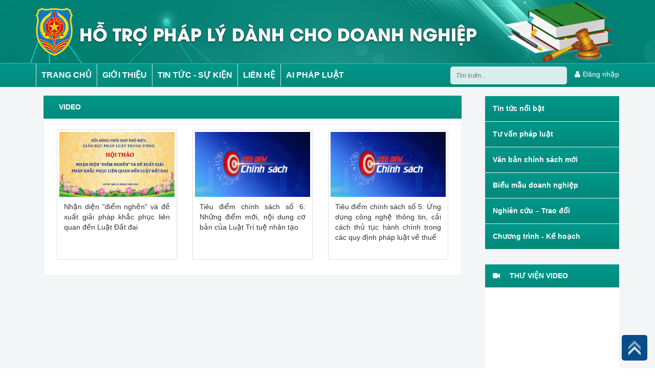

--- FILE ---
content_type: text/html; charset=utf-8
request_url: https://htpldn.moj.gov.vn/Pages/thu-vien-video.aspx?ItemID=39
body_size: 15712
content:
<!--
/SMPT_Publishing_UC/DanhMuc/UC_DanhMuc.ascx
--><!--
/SMPT_Publishing_UC/HinhAnhVideo/UC_Video.ascx
--><!--
/SMPT_Publishing_UC/HinhAnhVideo/UC_VideoHome.ascx
--><!--
/SMPT_Publishing_UC/Menu/UC_MenuNgang.ascx
--><!--
/SMPT_Publishing_UC/Footer/UC_Footer.ascx
-->
<!DOCTYPE html >
<html dir="ltr" lang="en-US">
    <head><meta http-equiv="X-UA-Compatible" content="IE=8" /><meta http-equiv="X-UA-Compatible" content="IE=edge" /><link href="/Content/images/favicon.png" rel="shortcut icon" type="image/x-icon" /><meta name="GENERATOR" content="Microsoft SharePoint" /><meta http-equiv="Content-type" content="text/html; charset=utf-8" /><meta http-equiv="Expires" content="0" /><meta charset="utf-8" /><meta name="viewport" content="width=device-width, initial-scale=1" /><title>
	Video
</title>
        <link rel="stylesheet" type="text/css" href="/_layouts/15/1033/styles/Themable/corev15.css?rev=vNdEJL6%2BwYC8DTL3JARWRg%3D%3D"/>
<link rel="stylesheet" type="text/css" href="/Content/Plugins/c3-master/c3.css"/>
<link rel="stylesheet" type="text/css" href="/Content/publishing/css/font-awesome.min.css"/>

        
        <script type="text/javascript" src="/_layouts/15/init.debug.js?rev=2y%2FleZ8VgiQiqWcfuLWP%2BQ%3D%3D"></script>
<script type="text/javascript" src="/ScriptResource.axd?d=2AUPLTNx_C9hPDXei0DoqvrJv57bAjxti-UQ5PKPg_yv0e1MJPUDSlHUo1PAoxrQveZH1uzX_ap6O9zrAjX8RzErbpa-O374GkiRKnkrDt77hpXK-Q2gE0zBpXO4yLwtBdgLkV96x0V5o5cZh_mk_ehgpTkpsWj8gNq_TEnG2Jcw4SVZ4MML5XnZg38mLnd10&amp;t=49337fe8"></script>
<script type="text/javascript" src="/_layouts/15/blank.js?rev=ZaOXZEobVwykPO9g8hq%2F8A%3D%3D"></script>
<script type="text/javascript" src="/ScriptResource.axd?d=[base64]&amp;t=49337fe8"></script>
<script type="text/javascript">RegisterSod("initstrings.js", "\u002f_layouts\u002f15\u002f1033\u002finitstrings.debug.js?rev=xaAj1Ek3gA3b\u00252BCOSvbNIxA\u00253D\u00253D");</script>
<script type="text/javascript">RegisterSod("strings.js", "\u002f_layouts\u002f15\u002f1033\u002fstrings.debug.js?rev=gQZJADH\u00252BK\u00252BakRcjT51d75w\u00253D\u00253D");RegisterSodDep("strings.js", "initstrings.js");</script>
<script type="text/javascript">RegisterSod("sp.init.js", "\u002f_layouts\u002f15\u002fsp.init.debug.js?rev=I0HjXe8jNoV0TuC6ujkb8A\u00253D\u00253D");</script>
<script type="text/javascript">RegisterSod("sp.res.resx", "\u002f_layouts\u002f15\u002fScriptResx.ashx?culture=en\u00252Dus\u0026name=SP\u00252ERes\u0026rev=JB0sghN7xH87DiJ2RGYN0Q\u00253D\u00253D");</script>
<script type="text/javascript">RegisterSod("sp.ui.dialog.js", "\u002f_layouts\u002f15\u002fsp.ui.dialog.debug.js?rev=eq0EZVg7vq4rAQWMsE2OeA\u00253D\u00253D");RegisterSodDep("sp.ui.dialog.js", "sp.init.js");RegisterSodDep("sp.ui.dialog.js", "sp.res.resx");</script>
<script type="text/javascript">RegisterSod("core.js", "\u002f_layouts\u002f15\u002fcore.debug.js?rev=rKwxVyVAJjaglT\u00252FCwvIytQ\u00253D\u00253D");RegisterSodDep("core.js", "strings.js");</script>
<script type="text/javascript">RegisterSod("menu.js", "\u002f_layouts\u002f15\u002fmenu.debug.js?rev=qPIJW2Ordir4dFRDlpnwFA\u00253D\u00253D");</script>
<script type="text/javascript">RegisterSod("mQuery.js", "\u002f_layouts\u002f15\u002fmquery.debug.js?rev=eg22Wtb4UOCtZAR\u00252BS9foWQ\u00253D\u00253D");</script>
<script type="text/javascript">RegisterSod("callout.js", "\u002f_layouts\u002f15\u002fcallout.debug.js?rev=IF6FsxpN89rIqqbAN4WzEA\u00253D\u00253D");RegisterSodDep("callout.js", "strings.js");RegisterSodDep("callout.js", "mQuery.js");RegisterSodDep("callout.js", "core.js");</script>
<script type="text/javascript">RegisterSod("clienttemplates.js", "\u002f_layouts\u002f15\u002fclienttemplates.debug.js?rev=JwfJTQW5OMKz0fgQm5UG9Q\u00253D\u00253D");RegisterSodDep("clienttemplates.js", "initstrings.js");</script>
<script type="text/javascript">RegisterSod("sharing.js", "\u002f_layouts\u002f15\u002fsharing.debug.js?rev=zI5EGNTUG4Jko3CzMQahVA\u00253D\u00253D");RegisterSodDep("sharing.js", "strings.js");RegisterSodDep("sharing.js", "mQuery.js");RegisterSodDep("sharing.js", "clienttemplates.js");RegisterSodDep("sharing.js", "core.js");</script>
<script type="text/javascript">RegisterSod("suitelinks.js", "\u002f_layouts\u002f15\u002fsuitelinks.debug.js?rev=VKhUS5QW\u00252BpGo7XNBO7ijNw\u00253D\u00253D");RegisterSodDep("suitelinks.js", "strings.js");RegisterSodDep("suitelinks.js", "core.js");</script>
<script type="text/javascript">RegisterSod("sp.runtime.js", "\u002f_layouts\u002f15\u002fsp.runtime.debug.js?rev=VFkBZgkYpbAZS6abSrBqIg\u00253D\u00253D");RegisterSodDep("sp.runtime.js", "sp.res.resx");</script>
<script type="text/javascript">RegisterSod("sp.js", "\u002f_layouts\u002f15\u002fsp.debug.js?rev=7hTFzNtImGNgRpFkheSIVw\u00253D\u00253D");RegisterSodDep("sp.js", "sp.runtime.js");RegisterSodDep("sp.js", "sp.ui.dialog.js");RegisterSodDep("sp.js", "sp.res.resx");</script>
<script type="text/javascript">RegisterSod("userprofile", "\u002f_layouts\u002f15\u002fsp.userprofiles.debug.js?rev=8KeY4GyOXNneNZ3ligp\u00252F\u00252Bg\u00253D\u00253D");RegisterSodDep("userprofile", "sp.runtime.js");</script>
<script type="text/javascript">RegisterSod("followingcommon.js", "\u002f_layouts\u002f15\u002ffollowingcommon.debug.js?rev=CpFlSkmIhIyEntYJnL\u00252FvOQ\u00253D\u00253D");RegisterSodDep("followingcommon.js", "strings.js");RegisterSodDep("followingcommon.js", "sp.js");RegisterSodDep("followingcommon.js", "userprofile");RegisterSodDep("followingcommon.js", "core.js");RegisterSodDep("followingcommon.js", "mQuery.js");</script>
<script type="text/javascript">RegisterSod("profilebrowserscriptres.resx", "\u002f_layouts\u002f15\u002fScriptResx.ashx?culture=en\u00252Dus\u0026name=ProfileBrowserScriptRes\u0026rev=2HByUtpwZOvqFkAN7cvA2Q\u00253D\u00253D");</script>
<script type="text/javascript">RegisterSod("sp.ui.mysitecommon.js", "\u002f_layouts\u002f15\u002fsp.ui.mysitecommon.debug.js?rev=CPyRijUHjdx\u00252Fq\u00252BHVt4wjuA\u00253D\u00253D");RegisterSodDep("sp.ui.mysitecommon.js", "sp.init.js");RegisterSodDep("sp.ui.mysitecommon.js", "sp.runtime.js");RegisterSodDep("sp.ui.mysitecommon.js", "userprofile");RegisterSodDep("sp.ui.mysitecommon.js", "profilebrowserscriptres.resx");</script>
<script type="text/javascript">RegisterSod("browserScript", "\u002f_layouts\u002f15\u002fie55up.debug.js?rev=cpRi5R4WpJz7lSW7ze8Abw\u00253D\u00253D");RegisterSodDep("browserScript", "strings.js");</script>
<script type="text/javascript">RegisterSod("inplview", "\u002f_layouts\u002f15\u002finplview.debug.js?rev=p3e9ysAgXYBXJCcq3wNQtw\u00253D\u00253D");RegisterSodDep("inplview", "strings.js");RegisterSodDep("inplview", "core.js");RegisterSodDep("inplview", "sp.js");</script>
<link type="text/xml" rel="alternate" href="/_vti_bin/spsdisco.aspx" />
            
            
            <link rel="canonical" href="https://htpldn.moj.gov.vn:443/Pages/thu-vien-video.aspx?ItemID=39" />
            
            
        <span id="DeltaSPWebPartManager">
            
        </span>
        
        
        
        <!-- CSS -->
        <!-- CSS -->
        <link href="/Content/publishing/css/style.css" rel="stylesheet" /><link href="/Content/publishing/css/jquery.bxslider.css" rel="stylesheet" />
        <!--<link rel="stylesheet" href="/Content/publishing/css/bootstrap.min.css" />-->
        <link rel="stylesheet" href="/Content/plugins/bootstrap-dialog/css/bootstrap-dialog.css" /><link rel="stylesheet" href="/Content/css/jquery-ui.css" /><link rel="stylesheet" href="/Content/plugins/files-upload/css/jquery.fileupload.css" /><link rel="stylesheet" href="/Content/plugins/files-upload/css/jquery.fileupload-ui.css" /><link rel="stylesheet" href="/Content/Plugins/BootstrapSelectAC/select2.css" /><link rel="stylesheet" href="/Content/plugins/font-awesome/css/font-awesome.css" /><link rel="stylesheet" href="/Content/plugins/daterangepicker/daterangepicker.css" /><link href="/Content/publishing/css/stylehome.css" rel="stylesheet" /><link href="/Content/publishingv2/css/bootstrap.min.css" rel="stylesheet" /><link rel="stylesheet" href="/Content/plugins/jstree/themes/default/style.min.css" /><link href="/Content/publishingv2/css/owl.carousel.min.css" rel="stylesheet" /><link href="/Content/publishingv2/css/simple-line-icons.css" rel="stylesheet" /><link href="/Content/publishingv2/css/style.css" rel="stylesheet" /><link href="/Content/publishingv2/css/responsive.css" rel="stylesheet" />
        <script type="text/javascript" src="/Content/publishing/js/jquery-1.11.3.min.js">//<![CDATA[
        
        
        
        
        
        
        
        
        
        //]]></script>
        <script src="/Content/publishingv2/js/jquery-1.12.4.min.js">//<![CDATA[
        
        
        
        
        
        
        
        
        
        //]]></script>
        <script src="/Content/publishingv2/js/bootstrap.min.js">//<![CDATA[
        
        
        
        
        
        
        
        
        
        //]]></script>
        <script src="/Content/publishingv2/js/jquery.meanmenu.min.js">//<![CDATA[
        
        
        
        
        
        
        
        
        
        //]]></script>
        <script src="/Content/publishingv2/js/owl.carousel.min.js">//<![CDATA[
        
        
        
        
        
        
        
        
        
        //]]></script>
        <script src="/Content/publishingv2/js/main.js">//<![CDATA[
        
        
        
        
        
        
        
        
        
        //]]></script>
        <script type="text/javascript" src="/Content/publishing/js/bootstrap.min.js">//<![CDATA[
        
        
        
        
        
        
        
        
        
        //]]></script>
        <script type="text/javascript" src="/Content/js/jquery-ui.js">//<![CDATA[   
        
        
        
        
        
        
        
        
        
        //]]></script>
        <script type="text/javascript" src="/Content/publishing/js/smportal.js">//<![CDATA[
        
        
        
        
        
        
        
        
        
        //]]></script>
        <script src="/Content/plugins/jstree/jstree.min.js">//<![CDATA[
        
        
        
        
        
        
        
        
        
        //]]></script>
        <script type="text/javascript" src="/Content/Plugins/BootstrapSelectAC/select2.min.js">//<![CDATA[
        
        
        
        
        
        
        
        
        
        //]]></script>
        <!--<script type="text/javascript" src="http://d3js.org/d3.v3.min.js">//<![CDATA[
        //]]></script>
        <script type="text/javascript" src="/Content/Plugins/c3-master/c3.min.js">//<![CDATA[
         //]]></script>-->
        <script type="text/javascript" src="/Content/plugins/bootstrap-dialog/js/bootstrap-dialog.js">//<![CDATA[                
        
        
        
        
        
        
        
        
        
        //]]></script>
        <script type="text/javascript" src="/Content/plugins/validate/jquery.validate.min.js">//<![CDATA[
        
        
        
        
        
        
        
        
        
        //]]></script>
        <script type="text/javascript" src="/Content/publishing/js/jquery.bxslider.js">//<![CDATA[   
        
        
        
        
        
        
        
        
        
        //]]></script>
        <script type="text/javascript" src="/Content/publishing/js/jquery.featureList-1.0.0.js">//<![CDATA[
        
        
        
        
        
        
        
        
        
        //]]></script>
        <script src="/Content/js/commonjs.js">//<![CDATA[               
        
        
        
        
        
        
        
        
        
        //]]></script>
        <!-- The basic File Upload plugin -->
        <script src="/Content/plugins/files-upload/js/jquery.fileupload.js">//<![CDATA[
        
        
        
        
        
        
        
        
        
        //]]></script>
        <script src="/Content/plugins/files-upload/js/jquery.fileupload-process.js">//<![CDATA[
        
        
        
        
        
        
        
        
        
        //]]></script>
        <!-- The File Upload validation plugin -->
        <script src="/Content/plugins/files-upload/js/jquery.fileupload-validate.js">//<![CDATA[
        
        
        
        
        
        
        
        
        
        //]]></script>
        <script src="/Content/plugins/files-upload/js/jquery.fileupload-ui.js">//<![CDATA[
        
        
        
        
        
        
        
        
        
        //]]></script>
        <!-- The File Upload processing plugin -->
        <!-- The main application script -->
        <script src="/Content/plugins/files-upload/js/regfileupload.js">//<![CDATA[
        
        
        
        
        
        
        
        
        
        //]]></script>
        <!--End-->
        <!-- Ck Editor-->
        <script src="/Content/plugins/ckeditor/ckeditor.js">//<![CDATA[
        
        
        
        
        
        
        
        
        
        //]]></script>
        <script src="/Content/plugins/daterangepicker/moment.js">//<![CDATA[
        
        
        
        
        
        
        
        
        
        //]]></script>
        <script src="/Content/plugins/daterangepicker/daterangepicker.js">//<![CDATA[
        
        
        
        
        
        
        
        
        
        //]]></script>
        <script src="/Content/publishing/js/smportal.js">//<![CDATA[        
        
        
        
        
        
        
        
        
        
        //]]></script>
        <script src="/Content/publishing/js/homejs.js">//<![CDATA[
        
        
        
        
        
        
        
        
        
        //]]></script>
        <script src="https://www.googletagmanager.com/gtag/js?id=UA-44065232-1">//<![CDATA[
        
        
        
		
        
        
        
        
        
        //]]></script>
        <script>//<![CDATA[
  			window.dataLayer = window.dataLayer || [];
 			 function gtag(){dataLayer.push(arguments);}
 			 gtag('js', new Date());
 			 gtag('config', 'UA-44065232-1');
		
        
        
        
        
        
        //]]></script>
        <link type="text/css" href="/Content/plugins/bootstrap-dialog/css/bootstrap-dialog.css" /></head>
    <body onhashchange="if (typeof(_spBodyOnHashChange) != 'undefined') _spBodyOnHashChange();"><form method="post" action="./thu-vien-video.aspx?ItemID=39" onsubmit="javascript:return WebForm_OnSubmit();" id="aspnetForm">
<div class="aspNetHidden">
<input type="hidden" name="_wpcmWpid" id="_wpcmWpid" value="" />
<input type="hidden" name="wpcmVal" id="wpcmVal" value="" />
<input type="hidden" name="MSOWebPartPage_PostbackSource" id="MSOWebPartPage_PostbackSource" value="" />
<input type="hidden" name="MSOTlPn_SelectedWpId" id="MSOTlPn_SelectedWpId" value="" />
<input type="hidden" name="MSOTlPn_View" id="MSOTlPn_View" value="0" />
<input type="hidden" name="MSOTlPn_ShowSettings" id="MSOTlPn_ShowSettings" value="False" />
<input type="hidden" name="MSOGallery_SelectedLibrary" id="MSOGallery_SelectedLibrary" value="" />
<input type="hidden" name="MSOGallery_FilterString" id="MSOGallery_FilterString" value="" />
<input type="hidden" name="MSOTlPn_Button" id="MSOTlPn_Button" value="none" />
<input type="hidden" name="__EVENTTARGET" id="__EVENTTARGET" value="" />
<input type="hidden" name="__EVENTARGUMENT" id="__EVENTARGUMENT" value="" />
<input type="hidden" name="__REQUESTDIGEST" id="__REQUESTDIGEST" value="noDigest" />
<input type="hidden" name="MSOSPWebPartManager_DisplayModeName" id="MSOSPWebPartManager_DisplayModeName" value="Browse" />
<input type="hidden" name="MSOSPWebPartManager_ExitingDesignMode" id="MSOSPWebPartManager_ExitingDesignMode" value="false" />
<input type="hidden" name="MSOWebPartPage_Shared" id="MSOWebPartPage_Shared" value="" />
<input type="hidden" name="MSOLayout_LayoutChanges" id="MSOLayout_LayoutChanges" value="" />
<input type="hidden" name="MSOLayout_InDesignMode" id="MSOLayout_InDesignMode" value="" />
<input type="hidden" name="_wpSelected" id="_wpSelected" value="" />
<input type="hidden" name="_wzSelected" id="_wzSelected" value="" />
<input type="hidden" name="MSOSPWebPartManager_OldDisplayModeName" id="MSOSPWebPartManager_OldDisplayModeName" value="Browse" />
<input type="hidden" name="MSOSPWebPartManager_StartWebPartEditingName" id="MSOSPWebPartManager_StartWebPartEditingName" value="false" />
<input type="hidden" name="MSOSPWebPartManager_EndWebPartEditing" id="MSOSPWebPartManager_EndWebPartEditing" value="false" />
<input type="hidden" name="__VIEWSTATE" id="__VIEWSTATE" value="/[base64]/oY9Xs/paRBOXmgQJI1rkGzVgfTeXJjtUxH9LmM=" />
</div>

<script type="text/javascript">
//<![CDATA[
var theForm = document.forms['aspnetForm'];
if (!theForm) {
    theForm = document.aspnetForm;
}
function __doPostBack(eventTarget, eventArgument) {
    if (!theForm.onsubmit || (theForm.onsubmit() != false)) {
        theForm.__EVENTTARGET.value = eventTarget;
        theForm.__EVENTARGUMENT.value = eventArgument;
        theForm.submit();
    }
}
//]]>
</script>


<script src="/WebResource.axd?d=qNWLzqE77a_-fpnve652IpUnIBUVceweHrrNomG-WILXlcItq6tW-W_Pw5vW4sG8bvakbBVBeOk7nuboD2ZLJvzoDalxtVxHkKmRvafGoQM1&amp;t=637814905746327080" type="text/javascript"></script>


<script type="text/javascript">
//<![CDATA[
var MSOWebPartPageFormName = 'aspnetForm';
var g_presenceEnabled = true;
var g_wsaEnabled = false;
var g_wsaQoSEnabled = false;
var g_wsaQoSDataPoints = [];
var g_wsaLCID = 1033;
var g_wsaListTemplateId = 850;
var g_wsaSiteTemplateId = 'BLANKINTERNET#0';
var _fV4UI=true;var _spPageContextInfo = {webServerRelativeUrl: "\u002f", webAbsoluteUrl: "https:\u002f\u002fhtpldn.moj.gov.vn", siteAbsoluteUrl: "https:\u002f\u002fhtpldn.moj.gov.vn", serverRequestPath: "\u002fPages\u002fthu-vien-video.aspx", layoutsUrl: "_layouts\u002f15", webTitle: "Trang th\u00F4ng tin H\u1ED7 tr\u1EE3 ph\u00E1p l\u00FD cho doanh nghi\u1EC7p", webTemplate: "53", tenantAppVersion: "0", isAppWeb: false, Has2019Era: true, webLogoUrl: "_layouts\u002f15\u002fimages\u002fsiteicon.png", webLanguage: 1033, currentLanguage: 1033, currentUICultureName: "en-US", currentCultureName: "en-US", clientServerTimeDelta: new Date("2026-01-17T03:28:33.0457954Z") - new Date(), siteClientTag: "1666$$15.0.5529.1000", crossDomainPhotosEnabled:false, webUIVersion:15, webPermMasks:{High:16,Low:196673},pageListId:"{7b59ebe1-40ba-4f94-8748-ac5798f865c6}",pageItemId:13, pagePersonalizationScope:1, alertsEnabled:false, customMarkupInCalculatedFieldDisabled: true, siteServerRelativeUrl: "\u002f", allowSilverlightPrompt:'True'};var L_Menu_BaseUrl="";
var L_Menu_LCID="1033";
var L_Menu_SiteTheme="null";
document.onreadystatechange=fnRemoveAllStatus; function fnRemoveAllStatus(){removeAllStatus(true)};var _spWebPartComponents = new Object();//]]>
</script>

<script src="/_layouts/15/blank.js?rev=ZaOXZEobVwykPO9g8hq%2F8A%3D%3D" type="text/javascript"></script>
<script type="text/javascript">
//<![CDATA[
if (typeof(Sys) === 'undefined') throw new Error('ASP.NET Ajax client-side framework failed to load.');
//]]>
</script>

<script type="text/javascript">
//<![CDATA[
(function(){

        if (typeof(_spBodyOnLoadFunctions) === 'undefined' || _spBodyOnLoadFunctions === null) {
            return;
        }
        _spBodyOnLoadFunctions.push(function() 
        {
          ExecuteOrDelayUntilScriptLoaded(
            function()
            {
              var pairs = SP.ScriptHelpers.getDocumentQueryPairs();
              var followDoc, itemId, listId, docName;
              for (var key in pairs)
              {
                if(key.toLowerCase() == 'followdocument') 
                  followDoc = pairs[key];
                else if(key.toLowerCase() == 'itemid') 
                  itemId = pairs[key];
                else if(key.toLowerCase() == 'listid') 
                  listId = pairs[key];
                else if(key.toLowerCase() == 'docname') 
                  docName = decodeURI(pairs[key]);
              } 

              if(followDoc != null && followDoc == '1' && listId!=null && itemId != null && docName != null)
              {
                SP.SOD.executeFunc('followingcommon.js', 'FollowDocumentFromEmail', function() 
                { 
                  FollowDocumentFromEmail(itemId, listId, docName);
                });
              }

            }, 'SP.init.js');

        });
    })();(function(){

        if (typeof(_spBodyOnLoadFunctions) === 'undefined' || _spBodyOnLoadFunctions === null) {
            return;
        }
        _spBodyOnLoadFunctions.push(function() {

            if (typeof(SPClientTemplates) === 'undefined' || SPClientTemplates === null || (typeof(APD_InAssetPicker) === 'function' && APD_InAssetPicker())) {
                return;
            }

            var renderFollowFooter = function(renderCtx,  calloutActionMenu)
            {
                if (renderCtx.ListTemplateType == 700) 
                    myDocsActionsMenuPopulator(renderCtx, calloutActionMenu);
                else
                    CalloutOnPostRenderTemplate(renderCtx, calloutActionMenu);

                var listItem = renderCtx.CurrentItem;
                if (typeof(listItem) === 'undefined' || listItem === null) {
                    return;
                }
                if (listItem.FSObjType == 0) {
                    calloutActionMenu.addAction(new CalloutAction({
                        text: Strings.STS.L_CalloutFollowAction,
                        tooltip: Strings.STS.L_CalloutFollowAction_Tooltip,
                        onClickCallback: function (calloutActionClickEvent, calloutAction) {
                            var callout = GetCalloutFromRenderCtx(renderCtx);
                            if (!(typeof(callout) === 'undefined' || callout === null))
                                callout.close();
                            SP.SOD.executeFunc('followingcommon.js', 'FollowSelectedDocument', function() { FollowSelectedDocument(renderCtx); });
                        }
                    }));
                }
            };

            var registerOverride = function(id) {
                var followingOverridePostRenderCtx = {};
                followingOverridePostRenderCtx.BaseViewID = 'Callout';
                followingOverridePostRenderCtx.ListTemplateType = id;
                followingOverridePostRenderCtx.Templates = {};
                followingOverridePostRenderCtx.Templates.Footer = function(renderCtx) {
                    var  renderECB;
                    if (typeof(isSharedWithMeView) === 'undefined' || isSharedWithMeView === null) {
                        renderECB = true;
                    } else {
                        var viewCtx = getViewCtxFromCalloutCtx(renderCtx);
                        renderECB = !isSharedWithMeView(viewCtx);
                    }
                    return CalloutRenderFooterTemplate(renderCtx, renderFollowFooter, renderECB);
                };
                SPClientTemplates.TemplateManager.RegisterTemplateOverrides(followingOverridePostRenderCtx);
            }
            registerOverride(101);
            registerOverride(700);
        });
    })();if (typeof(DeferWebFormInitCallback) == 'function') DeferWebFormInitCallback();function WebForm_OnSubmit() {
UpdateFormDigest('\u002f', 1440000);if (typeof(_spFormOnSubmitWrapper) != 'undefined') {return _spFormOnSubmitWrapper();} else {return true;};
return true;
}
//]]>
</script>

<div class="aspNetHidden">

	<input type="hidden" name="__VIEWSTATEGENERATOR" id="__VIEWSTATEGENERATOR" value="E75E4FE5" />
</div><script type="text/javascript">
//<![CDATA[
Sys.WebForms.PageRequestManager._initialize('ctl00$ScriptManager', 'aspnetForm', [], [], [], 90, 'ctl00');
//]]>
</script>

        
        
        
        
        
        <!--<div id="s4-workspace">
            <div id="s4-bodyContainer">
                <div data-name="ContentPlaceHolderMain">
                   
                </div>
            </div>
        </div>!-->
        <!--<div role="alert" class="alert alert-success alert-dismissible" id="msg">
                        <button aria-label="Close" data-dismiss="alert" class="close" type="button">
                            <span aria-hidden="true">×
                            </span>
                        </button>
                        <span>Warning!
                        </span>
                    </div>-->
        <header>
            
            
            
            <div id="ctl00_g_1a18fcae_df21_4826_b4bb_ce712050bc21" __MarkupType="vsattributemarkup" __WebPartId="{1a18fcae-df21-4826-b4bb-ce712050bc21}" WebPart="true" IsClosed="false">
	

<style>
    .search-button:hover {
        background-color: unset !important;
    }

    .disBlock {
        display: block !important;
        color: #ffffff !important;
    }


    .bg_header {
        position: absolute;
        z-index: 1;
    }

    .bg_contentheader {
        position: relative;
        z-index: 10;
        background-position: center;
    }

    .module-home {
        margin-top: 0px;
    }

    .language a.activee {
        color: yellow;
    }

    .language a:first-child {
        border-right: 1px solid #ffffff;
        padding-right: 15px;
    }

    .calender {
        float: left;
        width: 10%;
        padding-top: 15px;
    }

    .hotline {
        float: left;
        width: 30%;
        padding-top: 15px;
    }

    .box-search {
        float: left;
        width: 20%;
        border-radius: 5px 5px;
    }

    .dvc {
        float: left;
        width: 20%;
        padding-top: 7px;
        background-color: #FE2E2E;
        border-radius: 5px 5px;
        text-align: center;
        padding-bottom: 7px;
        margin-left: 15px;
        margin-top: 5px;
    }

        .dvc a {
            text-transform: uppercase;
            color: #fff;
            text-align: center;
            font-weight: bold;
            padding-bottom: 5px;
            padding-left: 5px;
        }

    .thudientu {
        float: right;
        padding-left: 20px;
    }

    .resetpass {
        float: right;
        padding-left: 20px;
    }

    .logout {
        float: right;
        padding-left: 20px;
    }

    .login {
        float: right;
        padding-top: 10px;
        padding-left: 15px;
    }

        .login a {
            color: #fff
        }

    .languages {
        vertical-align: middle;
        float: right;
        padding-top: 15px;
    }
</style>

<div class="main-header">

    
    <div class="container">
        <div class="bg_contentheader">
            <img class="img-responsive" src="/Content/publishingv2/images/banner.jpg" />
        </div>
    </div>

</div>

<div class="main-menu" style="position: relative; height: 45px;">
    <div class="container">
        <div class="menu-primary" id="myNavbar">
            <ul>
                <li><a href='/Pages/TrangChu.aspx'target="">TRANG CHỦ</a></li><li><a href='/Pages/chi-tiet-tin.aspx?l=Gioithieu'target="">GIỚI THIỆU</a></li><li><a href='/Pages/chi-tiet-tin.aspx?l=HotNews'target="_blank">TIN TỨC - SỰ KIỆN</a></li><li><a href='/Pages/chi-tiet-tin.aspx?l=LienHe'target="">LIÊN HỆ</a></li><li><a href='https://ai.phapluat.gov.vn'target="">AI PHÁP LUẬT</a></li>
            </ul>

        </div>
        <div class="login pull-right">
            
                <a href="https://red.moj.gov.vn/cas/login?service=https://htpldn.moj.gov.vn/quantri" style="float: left">
                    <i class="fa fa-user" aria-hidden="true" style="margin-right: 5px"></i>Đăng nhập</a>
            
        </div>
        <div class="box-search pull-right">
            <input name="keyword" class="input-text" id="srch-term" placeholder="Tìm kiếm... " type="text">
            <input name="search-button" value="" class="search-button" id="search-button-menu" />
        </div>

        <div class="mobile-menu"></div>


    </div>
</div>

<div class="bottom-container"></div>
<script type="text/javascript">
    $(document).ready(function () {
        if (window.location.href.toString().indexOf("/en/") == -1) {
            $(".viv1").addClass("activee");
            document.getElementById("srch-term").placeholder = "Tìm kiếm...";
            $("#search-button-menu").click(function (e) {
                e.preventDefault();
                window.location.href = "/Pages/timkiem.aspx?q=" + $("#srch-term").val();
            })
        }
        else {
            document.getElementById("srch-term").placeholder = "Search..";
            $(".env1").addClass("activee");
            $("#search-button-menu").click(function (e) {
                e.preventDefault();
                window.location.href = "/en/Pages/search.aspx?q=" + $("#srch-term").val();
            })
        }

        $('#myNavbar li  a').each(function () {
            if ($(this).attr('href') != null) {
                var txthref = $(this).attr('href').toString();
                if (window.location.href.toString().indexOf(txthref) > -1 && txthref != "" && txthref != null) {
                    $('#myNavbar li').removeClass('active-menu');
                    if ($(this).closest("ul").attr("class") == "sub-menu") {
                        $(this).closest("ul").parent().closest("li a").addClass('active-menu');
                    }
                    else {
                        $(this).closest("li a").addClass('active-menu');
                    }

                }
            }
        });

    });
</script>

</div>
            
        </header>
        <div class="wrapper">
            
            
            <span id="DeltaPlaceHolderMain">
                	

<section class="page-content page-article">
        <div class="container">
            <div class="row">
            	  <div class="col-lg-9 col-md-9 col-sm-9 col-xs-12" style="padding-top:15px">
	               <div class="ms-webpart-zone ms-fullWidth">
	<div id="MSOZoneCell_WebPartctl00_ctl38_g_5bb2feef_625d_4844_985a_01e406f54b77" class="s4-wpcell-plain ms-webpartzone-cell ms-webpart-cell-vertical ms-fullWidth ">
		<div class="ms-webpart-chrome ms-webpart-chrome-vertical ms-webpart-chrome-fullWidth ">
			<div WebPartID="5bb2feef-625d-4844-985a-01e406f54b77" HasPers="false" id="WebPartctl00_ctl38_g_5bb2feef_625d_4844_985a_01e406f54b77" width="100%" class="ms-WPBody noindex " allowDelete="false" allowExport="false" style="" ><div id="ctl00_ctl38_g_5bb2feef_625d_4844_985a_01e406f54b77">
				

<div class="col-sm-12 col-md-12 nopadding home-news">
    <div class="box-right contentList">
        <div class="box-title">
            <a class="tieudechitiet" href="javascript:;">
                <h1 class="text">Video</h1>
            </a>
        </div>
        <div class="box-right-content" style="background: #fff;">
            
                <div class="col-xs-12 col-sm-6 col-md-4 img_play" data-target="#video120" id="img_play120" data-url="https://www.youtube.com/embed/SUt0Yo26ZmU">
            
                <div class="thumbnail" data-modal="modal">
                    <a href="#">
                        <img alt="" src="https://daphuongtien.moj.gov.vn/noidung/tintuc/PublishingImages/z7035221384726_f804f3cadf0a55dbcd24a79569165e99_20250921182044.jpg" style="BORDER: px solid; ">
                        <span class="icon_play">
                            <img src="/Content/publishing/imgs/play.png" alt="" class="play"/>
                        </span>
                    </a>
                    <div class="caption">
                        <p>Nhận diện &quot;điểm nghẽn&quot; và đề xuất giải pháp khắc phục liên quan đến Luật Đất đai</p>
                    </div>
                </div>
            </div>

            
            
                <div class="col-xs-12 col-sm-6 col-md-4 img_play" data-target="#video121" id="img_play121" data-url="https://www.youtube.com/embed/oiXaMa8_E8U">
            
                <div class="thumbnail" data-modal="modal">
                    <a href="#">
                        <img alt="" src="https://daphuongtien.moj.gov.vn/noidung/tintuc/PublishingImages/z7260993787986_391d6abe222bb0a6e333c7661aa27274.jpg" style="BORDER: px solid; ">
                        <span class="icon_play">
                            <img src="/Content/publishing/imgs/play.png" alt="" class="play"/>
                        </span>
                    </a>
                    <div class="caption">
                        <p>Tiêu điểm chính sách số 6: Những điểm mới, nội dung cơ bản của Luật Trí tuệ nhân tạo</p>
                    </div>
                </div>
            </div>

            
            
                <div class="col-xs-12 col-sm-6 col-md-4 img_play" data-target="#video115" id="img_play115" data-url="https://www.youtube.com/embed/yMfYt_Dk9nE">
            
                <div class="thumbnail" data-modal="modal">
                    <a href="#">
                        <img alt="" src="https://daphuongtien.moj.gov.vn/noidung/tintuc/PublishingImages/z7260993787986_391d6abe222bb0a6e333c7661aa27274.jpg" style="BORDER: px solid; ">
                        <span class="icon_play">
                            <img src="/Content/publishing/imgs/play.png" alt="" class="play"/>
                        </span>
                    </a>
                    <div class="caption">
                        <p>Tiêu điểm chính sách số 5: Ứng dụng công nghệ thông tin, cải cách thủ tục hành chính trong các quy định pháp luật về thuế</p>
                    </div>
                </div>
            </div>

            
            
        </div>

        <!-- <=item.Attachments.FirstOrDefault().Url%> -->
        
        <div class="modal fade" id="video120" role="dialog" tabindex="-1" aria-labelledby="myLargeModalLabel" aria-hidden="true">
            <div class="modal-dialog ">
                <div class="modal-content">
                    <div class="modal-header">
                        <button type="button" class="close btn-closed" data-id="#video120" data-dismiss="modal">&times;</button>
                    </div>
                    <div class="modal-body">
                        <iframe width="100%" height="240" src="" frameborder="0" allowfullscreen></iframe>
                        <span class="" style="color: #000;">Nhận diện &quot;điểm nghẽn&quot; và đề xuất giải pháp khắc phục liên quan đến Luật Đất đai</span>
                    </div>
                    <div class="modal-footer">
                        <button type="button" class="btn btn-default btn-closed" data-dismiss="modal" data-id="#video120">Close</button>
                    </div>
                </div>
            </div>
        </div> <!-- show video -->
        
        <div class="modal fade" id="video121" role="dialog" tabindex="-1" aria-labelledby="myLargeModalLabel" aria-hidden="true">
            <div class="modal-dialog ">
                <div class="modal-content">
                    <div class="modal-header">
                        <button type="button" class="close btn-closed" data-id="#video121" data-dismiss="modal">&times;</button>
                    </div>
                    <div class="modal-body">
                        <iframe width="100%" height="240" src="" frameborder="0" allowfullscreen></iframe>
                        <span class="" style="color: #000;">Tiêu điểm chính sách số 6: Những điểm mới, nội dung cơ bản của Luật Trí tuệ nhân tạo</span>
                    </div>
                    <div class="modal-footer">
                        <button type="button" class="btn btn-default btn-closed" data-dismiss="modal" data-id="#video121">Close</button>
                    </div>
                </div>
            </div>
        </div> <!-- show video -->
        
        <div class="modal fade" id="video115" role="dialog" tabindex="-1" aria-labelledby="myLargeModalLabel" aria-hidden="true">
            <div class="modal-dialog ">
                <div class="modal-content">
                    <div class="modal-header">
                        <button type="button" class="close btn-closed" data-id="#video115" data-dismiss="modal">&times;</button>
                    </div>
                    <div class="modal-body">
                        <iframe width="100%" height="240" src="" frameborder="0" allowfullscreen></iframe>
                        <span class="" style="color: #000;">Tiêu điểm chính sách số 5: Ứng dụng công nghệ thông tin, cải cách thủ tục hành chính trong các quy định pháp luật về thuế</span>
                    </div>
                    <div class="modal-footer">
                        <button type="button" class="btn btn-default btn-closed" data-dismiss="modal" data-id="#video115">Close</button>
                    </div>
                </div>
            </div>
        </div> <!-- show video -->
        
    </div>
</div>


<style>
    .icon_play{
        position: absolute;
        top: 40px;
        display: none;
        right: 100px;
        background: #fff;
        opacity: 0.5;
        border-radius: 50%;
    }
    .play{
        width: 50px;
        height: 50px;
    }
    .modal-body{
        -webkit-box-shadow: inset -2px 2px 14px -4px rgba(0,0,0,0.75);
        box-shadow: inset 0px 1px 10px -4px rgba(0,0,0,.75);
    }
    .caption {
    height: 80px;
}
    .box-right-content .thumbnail{
        overflow:hidden;
    }
    .thumbnail{
        height: 255px;
    }
    /*
        .img_play {
    float: left;
    height: 250px;
    }*/
</style>
<script>
    $(".thumbnail").mouseover(function () {
        $(this).find(".icon_play").attr("style", "display: block; transition: 2s;");
        $(this).find("img").attr("style", "opacity: 0.5;");
    })
    $(".thumbnail").mouseout(function () {
        $(this).find(".icon_play").attr("style", "display: none; transition: 2s;");
        $(this).find("img").attr("style", "opacity: 1;");
    })
    $(".btn-closed").click(function () {
        var $id = $(this).data("id");
        $($id + " iframe").attr('src', "");
    })
    $('.img_play').click(function () {
        var $id = $(this).data("target");
        var $url = $(this).data("url");
        $($id + " iframe").attr('src', $url);
        $($id + " iframe").load();
        $($id).modal({ backdrop: 'static' });

    });
    $(document).ready(function () {
        var $ItemID = '39';
        if ($ItemID > 0) {
            $("#img_play" + $ItemID).click();
        }
    });
</script>
			</div><div class="ms-clear"></div></div>
		</div>
	</div>
</div>
	             </div >           
	             <div class="col-lg-3 col-md-3 col-sm-4 col-xs-12" style="padding-top:15px"> 
	               <div class="ms-webpart-zone ms-fullWidth">
	<div id="MSOZoneCell_WebPartctl00_ctl38_g_298ae350_c096_4f4e_b0dc_ddceb0048bd7" class="s4-wpcell-plain ms-webpartzone-cell ms-webpart-cell-vertical ms-fullWidth ">
		<div class="ms-webpart-chrome ms-webpart-chrome-vertical ms-webpart-chrome-fullWidth ">
			<div WebPartID="298ae350-c096-4f4e-b0dc-ddceb0048bd7" HasPers="false" id="WebPartctl00_ctl38_g_298ae350_c096_4f4e_b0dc_ddceb0048bd7" width="100%" class="ms-WPBody noindex " allowDelete="false" allowExport="false" style="" ><div id="ctl00_ctl38_g_298ae350_c096_4f4e_b0dc_ddceb0048bd7">
				
<style>
    
</style>
<div class="">    
    <div class="widget-content">
        <ul>
            <li><a href="/Pages/chi-tiet-tin.aspx?l=HotNews">Tin tức nổi bật</a></li><li><a href="/Pages/tu-van-phap-luat.aspx?l=Tuvanphapluat">Tư vấn pháp luật</a></li><li><a href="https://htpldn.moj.gov.vn/Pages/chi-tiet-tin.aspx?l=Vanbanchinhsachmoi">Văn bản chính sách mới</a></li><li><a href="https://htpldn.moj.gov.vn/Pages/chi-tiet-tin.aspx?l=Phobienphapluatkinh">Biểu mẫu doanh nghiệp</a></li><li><a href="/Pages/chi-tiet-tin.aspx?l=Nghiencuutraodoi">Nghiên cứu – Trao đổi</a></li><li><a href="/Pages/chi-tiet-tin.aspx?l=Chuongtrinhkehoach">Chương trình - Kế hoạch</a></li>
        </ul>
    </div>
</div>



			</div><div class="ms-clear"></div></div>
		</div><div class="ms-PartSpacingVertical"></div>
	</div><div id="MSOZoneCell_WebPartctl00_ctl38_g_fb2e37b3_c81f_4c4c_b9f0_a7e98d4dcc47" class="s4-wpcell-plain ms-webpartzone-cell ms-webpart-cell-vertical ms-fullWidth ">
		<div class="ms-webpart-chrome ms-webpart-chrome-vertical ms-webpart-chrome-fullWidth ">
			<div WebPartID="fb2e37b3-c81f-4c4c-b9f0-a7e98d4dcc47" HasPers="false" id="WebPartctl00_ctl38_g_fb2e37b3_c81f_4c4c_b9f0_a7e98d4dcc47" width="100%" class="ms-WPBody noindex " allowDelete="false" allowExport="false" style="" ><div id="ctl00_ctl38_g_fb2e37b3_c81f_4c4c_b9f0_a7e98d4dcc47">
				
<style>
    .video-content li {
        list-style-image: url(/Content/publishingv2/images/imageTGPL/icon_tintuc.jpg);
        padding-top: 5px;
        padding-bottom: 5px;
        padding-right: 30px;
        width: 100%;
        margin-left: 15px;
    }

    .video-content {
        background-color: #fff;
    }
</style>
<div style="margin-top: 15px;">
    <div class="box-title">
        <i class="fa fa-video-camera" aria-hidden="true" style="color:#fff"></i>
        <a class="tieudechitiet" href="/Pages/thu-vien-video.aspx">
            <h2 class="text">Thư viện Video</h2>
        </a>
    </div>
    <div class="video-content">
        
        <div class="video-play">
            
            
            <iframe width="100%" height="200" src="https://www.youtube.com/embed/SUt0Yo26ZmU"></iframe>
            
        </div>
        
        <div class="description">
            <ul>
                
                <li>
                    
                    <a data-href="https://www.youtube.com/embed/oiXaMa8_E8U" class="video-title" href="/Pages/thu-vien-video.aspx?ItemID=121">Tiêu điểm chính sách số 6: Những điểm mới, nội dung cơ bản của Luật Trí tuệ nhân tạo</a>
                    
                                   
                </li>
                
                <li>
                    
                    <a data-href="https://www.youtube.com/embed/yMfYt_Dk9nE" class="video-title" href="/Pages/thu-vien-video.aspx?ItemID=115">Tiêu điểm chính sách số 5: Ứng dụng công nghệ thông tin, cải cách thủ tục hành chính trong các quy định pháp luật về thuế</a>
                    
                                   
                </li>
                
                <li>
                    
                    <a data-href="https://www.youtube.com/embed/o5z5CXdLJHw" class="video-title" href="/Pages/thu-vien-video.aspx?ItemID=116">Tiêu điểm chính sách số 4: Các quy định pháp luật trong lĩnh vực khoa học công nghệ, đổi mới sáng tạo và chuyển đổi số.</a>
                    
                                   
                </li>
                
                <li>
                    
                    <a data-href="https://www.youtube.com/embed/NYzDE7un3do" class="video-title" href="/Pages/thu-vien-video.aspx?ItemID=119">Tiêu điểm chính sách số 1: Các quy định pháp luật về phân cấp, phân quyền, phân định thẩm quyền cho địa phương, tính khả thi trong tổ chức thi hành</a>
                    
                                   
                </li>
                
                <li>
                    
                    <a data-href="https://www.youtube.com/embed/1gh-pVgRPVY" class="video-title" href="/Pages/thu-vien-video.aspx?ItemID=118">Tiêu điểm chính sách số 2: Luật Đầu tư công, ưu tiên vấn đề về triển khai các dự án, nhiệm vụ ứng dụng công nghệ thông tin sử dụng ngân sách nhà nước</a>
                    
                                   
                </li>
                
            </ul>
        </div>
    </div>
</div>


			</div><div class="ms-clear"></div></div>
		</div>
	</div>
</div>
	             </div >
	             
	         </div>
         </div>
    </section>
          
<div style='display:none' id='hidZone'><menu class="ms-hide">
	<ie:menuitem id="MSOMenu_Help" iconsrc="/_layouts/15/images/HelpIcon.gif" onmenuclick="MSOWebPartPage_SetNewWindowLocation(MenuWebPart.getAttribute('helpLink'), MenuWebPart.getAttribute('helpMode'))" text="Help" type="option" style="display:none">

	</ie:menuitem>
</menu></div>
            </span>
            
        </div>
        <footer>
            
            
            
            <div id="ctl00_g_48d8fd8d_e9e7_4c5f_9bd4_87f764dbf122" __MarkupType="vsattributemarkup" __WebPartId="{48d8fd8d-e9e7-4c5f-9bd4-87f764dbf122}" WebPart="true" IsClosed="false">
	
<style>
    .footerr{
        background:#fff;
        padding-top:20px;
        padding-bottom:20px;
        border-top:3px solid #04bb89;
    }
    .footerr p{
        color:#000;
    }
</style>
<div class="footerr">
    <div style="text-align:center">
        <p style="text-transform:uppercase; font-weight:bold;font-size:16px;">TRANG THÔNG TIN HỖ TRỢ PHÁP LÝ CHO DOANH NGHIỆP </p>
        <p>Địa chỉ 58-60 Trần Phú, Ba Đình, Hà Nội. Điện thoại: 024.62739643 </p>
        <p>Trưởng Ban biên tập - Đồng chí Lê Vệ Quốc - Cục trưởng Cục Phổ biến, giáo dục pháp luật</p>
        <p>Giấy phép cung cấp thông tin trên internet số 28/GP-BC ngày 25/03/2005</p>
        <p>Ghi rõ nguồn Cổng thông tin điện tử Bộ Tư Pháp (www.moj.gov.vn) khi trích dẫn lại thông tin từ địa chỉ này.</p>
		<a href="https://tinnhiemmang.vn/danh-ba-tin-nhiem/htpldnmojgovvn-1625746959" title="Chung nhan Tin Nhiem Mang" target="_blank"><img src="https://tinnhiemmang.vn/handle_cert?id=htpldn.moj.gov.vn" width="150px" height="auto" alt="Chung nhan Tin Nhiem Mang"></a>
    </div>

</div>










</div>
            
        </footer>
        <div id="back-to-top">
            <a href="javascript:void(0)">
            </a>
        </div>
    <div id="DeltaFormDigest">
<script type="text/javascript">//<![CDATA[
        var formDigestElement = document.getElementsByName('__REQUESTDIGEST')[0];
        if (!((formDigestElement == null) || (formDigestElement.tagName.toLowerCase() != 'input') || (formDigestElement.type.toLowerCase() != 'hidden') ||
            (formDigestElement.value == null) || (formDigestElement.value.length <= 0)))
        {
            formDigestElement.value = '0xB4E8E9B5054470D6C10107F9B0DDA309FBF57EB3EE067753F066C96B57DC45657C1F57950611DA9231903F41EFC187ADC78DE0562F732649B3AFA1FFB2BD8E1C,17 Jan 2026 03:28:33 -0000';
            g_updateFormDigestPageLoaded = new Date();
        }
        //]]>
        </script>
</div>

<script type="text/javascript">
//<![CDATA[
var _spFormDigestRefreshInterval = 1440000;window.g_updateFormDigestPageLoaded = new Date(); window.g_updateFormDigestPageLoaded.setDate(window.g_updateFormDigestPageLoaded.getDate() -5);var _fV4UI = true;
function _RegisterWebPartPageCUI()
{
    var initInfo = {editable: false,isEditMode: false,allowWebPartAdder: false,listId: "{7b59ebe1-40ba-4f94-8748-ac5798f865c6}",itemId: 13,recycleBinEnabled: true,enableMinorVersioning: false,enableModeration: false,forceCheckout: false,rootFolderUrl: "\u002fPages",itemPermissions:{High:16,Low:196673}};
    SP.Ribbon.WebPartComponent.registerWithPageManager(initInfo);
    var wpcomp = SP.Ribbon.WebPartComponent.get_instance();
    var hid;
    hid = document.getElementById("_wpSelected");
    if (hid != null)
    {
        var wpid = hid.value;
        if (wpid.length > 0)
        {
            var zc = document.getElementById(wpid);
            if (zc != null)
                wpcomp.selectWebPart(zc, false);
        }
    }
    hid = document.getElementById("_wzSelected");
    if (hid != null)
    {
        var wzid = hid.value;
        if (wzid.length > 0)
        {
            wpcomp.selectWebPartZone(null, wzid);
        }
    }
};
function __RegisterWebPartPageCUI() {
ExecuteOrDelayUntilScriptLoaded(_RegisterWebPartPageCUI, "sp.ribbon.js");}
_spBodyOnLoadFunctionNames.push("__RegisterWebPartPageCUI");var __wpmExportWarning='This Web Part Page has been personalized. As a result, one or more Web Part properties may contain confidential information. Make sure the properties contain information that is safe for others to read. After exporting this Web Part, view properties in the Web Part description file (.WebPart) by using a text editor such as Microsoft Notepad.';var __wpmCloseProviderWarning='You are about to close this Web Part.  It is currently providing data to other Web Parts, and these connections will be deleted if this Web Part is closed.  To close this Web Part, click OK.  To keep this Web Part, click Cancel.';var __wpmDeleteWarning='You are about to permanently delete this Web Part.  Are you sure you want to do this?  To delete this Web Part, click OK.  To keep this Web Part, click Cancel.';var g_clientIdDeltaPlaceHolderMain = "DeltaPlaceHolderMain";
var g_clientIdDeltaPlaceHolderUtilityContent = "DeltaPlaceHolderUtilityContent";
//]]>
</script>
</form><span id="DeltaPlaceHolderUtilityContent"></span></body>
</html>

--- FILE ---
content_type: text/css
request_url: https://htpldn.moj.gov.vn/Content/publishing/css/style.css
body_size: 9566
content:
@charset "UTF-8";
/* CSS Document */

/**
* Eric Meyer's Reset CSS v2.0 (http://meyerweb.com/eric/tools/css/reset/)
* http://cssreset.com
*/
html, body, div, span, applet, object, iframe,
h1, h2, h3, h4, h5, h6, p, blockquote, pre,
a, abbr, acronym, address, big, cite, code,
del, dfn, em, img, ins, kbd, q, s, samp,
small, strike, strong, sub, sup, tt, var,
b, u, i, center,
dl, dt, dd, ol, ul, li,
fieldset, form, label, legend,
caption, tbody, tfoot, thead, tr, th, td,
article, aside, canvas, details, embed,
figure, figcaption, footer, header, hgroup,
menu, nav, output, ruby, section, summary,
time, mark, audio, video {
	margin: 0;
	padding: 0;
	border: 0;
	font-size: 100%;
	font: font-family: Arial,Helvetica,sans-serif;;
	vertical-align: baseline;
}
/* HTML5 display-role reset for older browsers */
article, aside, details, figcaption, figure,
footer, header, hgroup, menu, nav, section {
	display: block;
}
table {
    border-width:1px;
}
ol, ul {
	list-style: none;
}
blockquote, q {
	quotes: none;
}
blockquote:before, blockquote:after,
q:before, q:after {
	content: '';
	content: none;
}
.clearfix {
  *zoom: 1;
}
.clearfix:before,
.clearfix:after {
  display: table;
  line-height: 0;
  content: "";
}
.clearfix:after {
  clear: both;
}
label{
	margin:0 !important;
	font-weight: unset !important;
}
table {
	border-collapse: collapse;
	border-spacing: 0;
}
img { vertical-align: bottom !important; }
.fLeft { float: left; }
.fRight { float: right; }
.clear { clear: both; }
strong {
  font-weight: bold;
}
em {
	font-style: italic;
}
a {
	color: #004175;	
	text-decoration: none;
}
a:hover,
a:focus {
	color: #a51a1b;
	text-decoration: underline;
}
.input_style {
	font: normal 12px Arial,Helvetica,sans-serif, Helvetica, sans-serif;
	border: 1px solid #ccc;
	-webkit-border-radius: 3px;
	-moz-border-radius: 3px;
	border-radius: 3px;
	box-shadow: 1px 2px 3px 0px rgba(0, 0, 0, 0.15) inset;
	-moz-box-shadow: 1px 2px 3px 0px rgba(0, 0, 0, 0.15) inset;
	-webkit-box-shadow: 1px 2px 3px 0px rgba(0, 0, 0, 0.15) inset;		
}
input[type="submit"],
input[type="reset"],
input[type="button"]
{
	cursor: pointer;	
}
body {
	font: normal 12px/18px Arial,Helvetica,sans-serif, Helvetica, sans-serif;
	background: url(../img/body.gif) top left;
}
.container{
	width : 100%;
}
.header{
	width : 100%;
	background-color : #ffffff; 
}
.content-banner-top {
  background: #eff5fc none repeat scroll 0 0;
  text-align: center;
  width: 100%;
}

.banner{
	height: 130px;
	width: 100% !important;
	background: #eff5fc;
}
.menu-bottom
{
	width: 100% !important;
	height: 17px;
	background: url("../imgs/menu-bottom.png") no-repeat 0 0;
}
.menu-center {
  margin: 0 auto;
  width: 1171px;
  height: 33px !important;
}
.menu{
	width: 100% !important;
	background: #e00000 !important;
	height: 40px;
}
.navbar-inverse
{
	background: #e00000 !important;
	height: 33px !important;
}
.news-marquee p{
	color: #e00000;
    font-family: Arial,Helvetica,sans-serif;
    font-size: 13px;
    margin: 6px 0;
    text-align: center;
}

.main-body
{
	padding-right: 0px !important;
	padding-left: 0px !important;
}
.img-banner {
  width: 1376px !important;
  margin: 0 auto;
  float: none !important;
}
.menu-utility {
	width : 100%;
	overflow: hidden;
	background-color: #f2f2f2;
	border-bottom: 1px solid #ddd;
}
.portal {
  color: #fff;
  font-family: Arial,Helvetica,sans-serif;
  font-size: 13px;
  padding: 10px;
}
.footer-left {
  float: left;
  text-align: left;
  width: 50%;
}
.footer-right {
   float: left;
    text-align: left;
    width: 50%;
}
.footer-title{
	color: #b80002;
	  font-size: 14px;
	  font-weight: bold;
}
.footer-title-info {
  font-family: Arial,Helvetica,sans-serif;
  font-size: 14px;
  margin-top: 16px;
  margin-left: 40px;
}
.dropdown-toggle.menuName {
  font-size: 12px;
}
.footer-top {
  border-bottom: 1px solid #f7ce9c;
  float: left;
  padding-bottom: 15px;
  width: 100%;
}
.search {
  float: right;
  padding: 6px;
}
/*#srch-term {
  border-radius: 14px;
  height: 27px;
   width: 225px;
   background:#fff;
}*/
.footer-bottom {
  font-family: Arial,Helvetica,sans-serif;
  font-size: 12px;
  font-style: italic;
  padding: 15px 0;
  text-align: left;
  margin-left: 40px;
  text-align: left;
  float:left;
}
.red{
	background:#b80002; height:10px;width: 100%;
}
.yellow{
	background: #fee5ad;
    float: left;
    width: 100%;
}
.black{
	background: #333;
    float: left;
    height: 40px;
    width: 100%;
}
body{
	/*background-color:#f2f2f2 !important;*/
    overflow-y:scroll;
}
.main-content {
  /*background-image: url("/Content/publishing/imgs/bg.png");*/
  background-position: center top;
  background-repeat: no-repeat;
  width: 100%;
}
.container-fluid {
  margin-left: auto;
  margin-right: auto;
  padding:0 ! Important;
}
.menu-utility ul {
	
	width: 100%;
	color : #666666;
	font-size: 12px;
}
.dn-dk{
	float: right !important;
}
.date-today{
	
}
.menu-utility ul li {
	float: left;	
	padding: 5px 0;
	list-style-type: none;
	
}
.menu-utility ul li a {
	
	padding: 0 10px;
	line-height: 14px;
	
	font-size: 12px;	
	border-left: 1px solid #fff;
}
.menu-utility ul li:first-child a {
	border-left: none;
}
.chid-menu-utility{
	width: 1175px;
    overflow: hidden;
    margin: 0 auto;
}
.chid-menu-utility li  : first-child{
	float : left;
}
.banner-top {
	display: block;
	width: 1165px;
	height: 90px;
	text-indent: -9999px;
	background: url(../imgs/logo.jpg) no-repeat;
	margin : 0 auto;
	background-size: 100% 100%;
}
.nav-btp {
	height: 40px;
	background : #d8312b;
	
}
.content-nav-btp{
	width : 1175px;
	margin : 0 auto;
}
.nav-btp ul {
	float: left;
	line-height : 40px;
	
}
.nav-btp ul li {
	float: left;
	margin-left : 20px;
	margin-right: 15px;
	list-style-type: none;
}
.nav-btp ul li a{
	color : #ffffff;
	font-size: 13px;
	font-family: Arial,Helvetica,sans-serif;
	 text-transform: uppercase;
	display: block;
	padding-left: 3px;
	
	
}
#clock, .logon {
  color: #fff;
  float: left;
  font-size: 12px;
  line-height: 25px;
  font-family: Arial,Helvetica,sans-serif;
  margin-right: 10px;
}
/*==============================================================
        content
==============================================================*/
.content{
	
	background:#f2f2f2;
	overflow : hidden;
	margin : 0 auto;
	margin-top : 10px;
}
/*.header-content{
	display: block;
	width: 100%;
	height: 340px;
	background: url(../imgs/bgSearch.jpg) no-repeat;
	margin : 0 auto;
	margin-top: 10px;
}*/
.content-detai{
	margin-bottom: 10px;
	width: 633px;
	height: 58px;
	margin-top: 56px;
  
    margin-left: 523px;
	
}
.name-detai-box{
	
	float:left;
	width:199px;
	margin-right: 10px;
	padding: 13px 0;
	
	text-align: center;
	background-color:#eeeeee;
	color: #333333;
    font-weight: bold;
    text-transform: uppercase;
    font-size: 15px;
}
.name-detai-box:hover{
	background: red;
	color: #ffffff;
}
.name-detai-box a:hover {

	color: #ffffff;
}
.arrow-up{
	
}
 .arrow-up {
  width: 0; 
  height: 0; 
  border-left: 5px solid transparent;
  border-right: 5px solid transparent;
  border-bottom: 5px solid red;
  float: left;
    margin-top: -5px;
    margin-left: 95px;
	display: none;
}
.banner-search{
	width : 370px;
	height: 205px;
	background-color : #ffffff;
	position: relative;
    top: 32px;
	margin-left : 30px;
-webkit-box-shadow:0 0 19px #312c2c; box-shadow: 0 0 19px #312c2c;}

.slider-qc{
	display: block;
	width: 100%;
	height: 100px;
	margin : 0 auto;
	margin-top : 10px;
}
.banner-qc li{
	float : left;
	margin-right: 10px !important;
	list-style: none;
	padding: 20px 0px 0px 20px;
}

.dateSearch {
    width: 100px;
}
.banner-search table tr td{
	
 padding-top: 13px;
}
.input-search {
	padding : 0px 15px;
}
.input-text{
	width : 92%;
 padding: 8px 10px;

}
.input-texts{
	width: 85px;
    padding: 8px 10px;
    margin-right: 10px;
}
.smSearch{
	width : 95px;
	height: 35px;
	background: #337ab7;
	border : none;
	color: #ffffff;
}
.banner-qc li:last-child {
   margin-right: 0px;
}
.icon-banner{
	width : 75px;
	height : 75px;
	margin-top: 13px;
	margin-left:11px;
	margin-right:11px;
	float : left;
}
.content-banner{
	width : 182px;
	float: left;
	margin-top: 28px;
}
.title-banner{
	 text-transform: uppercase;
	 font-family : Myriad Pro;
	 color : #333333;
	 font-size : 13px;
	 font-weight: bold;
	 margin-bottom: 0px;
    margin-top: -5px;
}
.name-banner{
	 text-transform: uppercase;
	 font-family : Myriad Pro;
	 color : #d8312b;
	 font-size : 13px;
	 font-weight: bold;
}
/*==============================================================
        box-new 1
==============================================================*/

.content-left{
	width: 882px;
	margin-top : 13px;
	float: left;
}
.title-box{
    border-bottom: 2px solid #d8312b;
    height: 34px;
}
.title-boxs{
    border-bottom: 2px solid #d8312b;
    height: 34px;
}
.title-box .title {
	background-color : #d8312b;
	line-height: 34px;
	padding: 11px 0px 10px 10px;
	position: relative;
    top: 0px;
    padding-left: 10px;
	 text-transform: uppercase;
	font-family: Arial,Helvetica,sans-serif;
	color: #ffffff;
	font-size: 13px;
}
.title-boxs .title {
	background-color : #d8312b;
	line-height: 34px;
	padding: 12px 0px 8px 10px;
	position: relative;
    top: 0px;
    padding-left: 10px;
	 text-transform: uppercase;
	font-family: Arial,Helvetica,sans-serif;
	color: #ffffff;
	font-size: 13px;
}
.title-box img {
	position: relative;
    left: -4px;
    top: -2px;
}
.box-news {
	margin-top: 10px;
	overflow: hidden;
}
.title-boxs img {
	position: relative;
    left: -4px;
	bottom:3px;
}
.content-box{
	background-color: #ffffff;
}
.content-box ul li {
	margin: 0 10px 0px 10px;
    overflow: hidden;
    /* border: 1px solid; */
    padding-top: 10px;
    padding-bottom: 5px;
	border-bottom : 1px dotted #ddd;
}
.content-box ul li:last-child{
	border : none;
	
}
ul{
    margin-bottom: 0px !important;
	}
.icon-new{
	margin-top: 1px;
}
.nd-new{
	line-height: 130%;
}
/*-------*/
.content-right{
	width: 278px;
    float: right;
    margin-right: 5px;

}
.list-right{
		margin-top: 10px;
}
.list-right ul li{
	text-transform: capitalize;
}
.title-list{
	border-bottom: 2px solid #e89319;
	font-weight:bold;
}
.title-list span {
	background-color: #d8312b;
    line-height: 34px;
    padding: 10px;
    /* position: relative; */
    /* top: -11px; */
    padding-left: 10px;
    text-transform: uppercase;
    font-family: Arial,Helvetica,sans-serif;
    color: #ffffff;
    font-size: 13px;
	background-color: #e89319
}
.list-people td{
	padding-bottom: 10px;
    padding-top: 10px;
}
.thongtin-people{
	padding-left: 10px;
}
.img-people img{
	border : 1px solid #ddd;
	 border-radius: 50%;
	 padding: 1px;
	 width: 60px;
    height: 60px;
}
.add-people{
	font-size: 11px;
	color : #666666;
}
.nd-list{
	background-color : #ffffff;
	border : 1px solid #ddd;
}
/*------------*/
.list-detai ul li {
	padding : 5px 0px;
	font-family:Arial,Helvetica,sans-serif;
	font-size: 12px;
}
.list-detai ul,.list-linhvuc ul ,.list-nambanhanh ul {
    list-style: square url(../imgs/square.jpg) ;
	margin-left: 12px;
}
/*-----------*/
.box-dangky{
	margin-top : 10px;
	
	overflow: hidden;
}
.banner-dk li{
	float: left;
    width: 282.5px;
    margin-right: 10px;
    border-bottom: 1px solid #ddd;
    border-right: 1px solid #ddd;
    border-top: 1px solid #ddd;
    height: 100px;
    background-color: #ffffff;
    list-style: none;
}
.banner-dk-1 .name-banner{
	color : #324a5e;
}
.icon-banner-detai{
	width: 63px;
    height: 71px;
    margin-top: 20px;
    margin-left: 11px;
    margin-right: 11px;
    float: left;
}
.banner-dk-1{
	border-left: 5px solid #324a5e;
}
.banner-dk-2{
	border-left: 5px solid #3a99d7;
}
.banner-dk-3{
	border-left: 5px solid #fd8469;
}
.banner-dk .title-banner{
	color : #666666;
}
.banner-dk li:last-child{
	 margin-right: 0px;
}
.box-new-2{
	margin-top: 10px;
}
.list-tailieu{
	
}
.list-tailieu li a p,.list-danhsach-tailieu li a p{
	padding: 0 10px;
	font-size: 13px;
	font-weight: bold;
	line-height:150%;
}
.list-danhsach-tailieu li a p{
	padding-left:25px;
}
.list-tailieu li:last-child, .list-danhsach-tailieu li:last-child{
	border:none;
}
.box-new-3 {
	width : 435px;
	margin-top: 10px;
	float: left;
	height: 262px;
}
.box-new-4{
	width : 435px;
	margin-top: 10px;
	float: right;
	height: 262px;
	
}
.img-new-first{
	width : 31%;
	
	float: left;
}
.img-new-first img{
	width : 100%;
	height: auto;

	float: left;
}
.list-tailieu  li p{
	color :#333333;
	font-family: Arial,Helvetica,sans-serif;
	font-size:13px;
	font-weight: bold;
	
}
.list-tailieu  li {
	padding: 15px;
	padding-right: 0px;
    text-align: justify;
}
.mota-new-first{
	width : 69%;
	
	float: left;
	padding-left : 10px;
	font-size: 13px;
	font-family: Arial,Helvetica,sans-serif;
	text-align: justify;
	line-height: 150%;
}
.title-first-new{
	font-weight: bold;
	color: #333333;
}
.date-first-new{
	font-size: 12px;
	color: #666666;
}
.mota-first-new{
	font-size: 13px;
	color: #333333;
}
.box-tintuc ul li{
	border : none;
	font-size: 13px;
	color : #337ab7;
	padding: 5px 0px;
    margin-left: 0px;
}
.list-tintuckhac ul  {
    list-style: square url("../imgs/square.jpg") ;
	
}
.list-tintuckhac ul  li img{
	margin-right: 10px;
}
.box-new-5{
		margin-top: 10px;
}
.danhsach-tochucKHCN {
	overflow: hidden;
	border: 1px solid #ddd;
	border-top : none;
}
.danhsach-tochucKHCN ul li{
	
	border : none;
}
.name-tochuc{
	font-size : 13px;
	color: #000000;
	font-weight: bold;
	text-align: justify;
}
.add-tochuc{
	color: #666666;
	font-size: 12px;
	text-align: justify;
}
.danhsach-tochucKHCN ul  {
  
}
.danhsach-tochucKHCN ul li{
	margin-left: 5px !important;
	line-height: 120%
}
.icon{
	
	width:42px;
	height: 50px;
	float: left;
	background-image : url("../imgs/icon-tochuc.jpg");
	background-size: 42px 50px;
    background-repeat: no-repeat;
	margin-right: 15px;
}
.footer{
	background-color:#ffffff;
	text-align: center;
	line-height: 150%;
	font-family:Arial,Helvetica,sans-serif;
	border-top: 1px solid #ddd;
	padding: 0 !important;
}
.name-footer{
	font-size : 13px;
	color: #333333;
	 text-transform: uppercase;
}
.add-footer,.phone-number-footer{
	font-size : 12px;
	color: #333333;
}
.name-people{
	font-size: 14px;
	color: #141414;
	text-transform: uppercase;
}
.img-qc img {
	margin-top : 10px;
}
.selector:not(*:root), .list-tochuc {
  margin-top : 5px;
}
.selector:not(*:root),.box-tintuc{
	padding : 14px;
}
.selector:not(*:root),.title-boxs .title {
	padding-top: 11px !important;
}
.selector:not(*:root),.title-boxs img {
	bottom: 2px !important;
}

#menu{
	    width: 1176px;
    height: 34px;
    margin: 0 auto;
}
#menu ul{
list-style: none;
font-family: Arial,Helvetica,sans-serif, san-serif;
font-size: 12px;
height: 42px;
line-height: 22px;
float: left;
}

#menu ul li{
float:left;
position:relative;
}

#menu ul a{
text-decoration:none;
color:#fff;
display:block;
font-weight:bold;
padding:10px 18px;
background:#d8312b;
text-transform: uppercase;
}

#menu ul a:hover{
background:#7e0c07;
}
/*CSS Tạo Menu Cấp 2*/
#menu li ul a{
background:#444;
}

#menu li ul{
position:absolute;
display:none;
width:200px;
    z-index: 100;
}

#menu li:hover ul{
display:block;
}
/*trang cap 2*/
.menu-doc ul{
	
}
.menu-doc ul li{
	
	background-color:#0099cc;
	border-top: 1px solid #0089b7;
	border-bottom: 1px solid #00baf8;
	color:#ffffff;
	font-size:13px;
	text-transform: uppercase;
	font-weight:bold;
	padding: 10px;
}
.list-tochuc-lienquan ul li ,.list-canbo ul li,.list-tailieu-detai ul li,.list-ketqua-ungdung ul li, .list-linhvuc ul li,.list-nambanhanh ul li,.list-hot-detai ul li,.list-detai-quantam ul li, .list-danhsach-kq ul li{
	padding : 10px 0px;
	font-family:Arial,Helvetica,sans-serif;
	font-size: 12px;
	border-bottom: 1px dotted #ddd;
	text-align: justify;
}
.list-tochuc-lienquan ul li:last-child ,.list-canbo ul li:last-child,.list-tailieu-detai ul li:last-child, .list-ketqua-ungdung ul li:last-child,.list-linhvuc ul li:last-child,.list-nambanhanh ul li:last-child,.list-hot-detai ul li:last-child,.list-detai-quantam ul li:last-child,.list-danhsach-kq ul li:last-child{

	border-bottom: none;
}
.list-tochuc-lienquan ul  li a,.list-tochuc-lienquan ul  li a,.list-hot-detai ul li a, .list-detai-quantam ul li a,.list-danhsach-kq ul li a{
   position :relative;
   left:25px;
}
.list-tochuc-lienquan ul  li a p, .list-hot-detai ul li a p, .list-detai-quantam ul li a p{
  width: 90%;
}
.list-canbo ul  li a {
  padding-left : 25px;
}
.list-tailieu-detai ul li a p,.list-ketqua-ungdung ul li a p{
	 padding-left : 25px;
}
.list-tochuc-lienquan ul  li a p{
  width: 200px;
}
.col-center{
	border: 1px solid #ddd; 
	margin: 0 10px;
	
}
.danhmuc-content{
	border-bottom: 1px solid #ddd;
	overflow: hidden;
	background: #eeeeee;
	height: 40px;
	
}
.danhmuc-content ul li {
	float: left;
	padding: 10px;
	background-color: #eeeeee;
	border: 1px solid #ddd;
	border-left: none;
	border-top: none;
	font-size: 13px;
	color:#333333;
	height: 40px;
	border-top: none;
}
.noidung-content{
	background:#ffffff;
	overflow:hidden;
}
.active ul li {
	float : left;
	padding : 10px;
	color : #337ab7;
	font-size:13px;
	margin-top: 10px;
	
	}
/*.active {
  height: 45px;
}*/
	.active ul li  a{
		color : #337ab7;
	}
.active ul {
	float: right;
}
.title-vb{
	text-align: center;
	font-weight: bold;
	font-size: 13px;
	line-height: 200%;
}
.name-vb{
	text-align:center;
	max-width: 500px;
	margin: 0 auto;
	font-weight : bold;
	font-size:13px;
	line-height: 200%;
}
.noidung-vb{
	padding : 13px;
	font-size: 12px;
	color: #333333;
	line-height: 210%;
	text-align: justify;
}
.box-list{
	margin-top: 10px;
}
.form-menu{
	float: right;
    width: 454px;
    height: 40px;
}
#menu .form-menu li a{
	background: #fff;
    color: red;
    padding: 5px 17px;
    margin-top: 4px;
    border-radius: 4px;
    margin-right: 10px;
	}
.form-menu-child li{
	background: #d8312b;
    padding: 5px 0;
    margin-top: 0;
    border-radius: 0px;
    margin-right: 10px;
	border-bottom: 1px solid #ddd !important;
	width:211px	
}
.form-menu-child li a{
	background: #d8312b !important;
    color: #ffffff !important;
	margin-top: 0px !important;
}
.title  a{
	color: #fff;
	font-weight: bold;
}
.title-list a{
	color: #fff;
	font-weight: bold;
}
.menu-doc ul li a{
	color: #fff;
	font-weight: bold;
}
.menu-doc ul li:hover{
	background-color:#d8312b;
}
.box-new-kq{
	margin-top:10px;
}
.form-dt{
	width: 690px;
	height:363px;
	position: absolute;
    bottom: 0px;
    top: 37px;
    right: 0px;
	z-index:1000;
	display:none;
	background: url(../imgs/bg-formdetai.jpg) no-repeat;
	}
.dt {
	    float: left;
    border: 1px solid #ddd;
    text-transform: uppercase;
    font-size: 12px;
    background: #fff;
    font-weight: bold;
    padding: 9px 16px;
    margin-top: 4px;
    margin-right: 10px;
	border-radius:5px;
}
.dt span{
	 color: #d8312b;
}
.dt:hover{
	background:#ff8f00;
}
.dt:hover.dt span{
	color : #fff;
}
.form-menu ul{
    width: 750px;
}
.form-menu ul li {
     float: left;
    width: 250px;
}
div .form-menu {
     margin-bottom: 10px;
 }
.form-dt ul li a{
	font-size:13px !important;
	color: #333333 !important;
	 text-transform: none !important;
	 font-weight:normal !important;
	 padding: 0 !important;
	 margin-top: 10px !important;
	 background: none !important;
 }
.form-dt ul  {
    list-style: square url("../imgs/square.jpg") !important;
	
}
.title-nd-new{
	font-size:13px;
	font-weight:bold;
	color:#333333;
	text-align: justify;
	line-height:150%
	
}
.news-marquee {
  background: #ffcc99 none repeat scroll 0 0;
  margin-bottom: 1px;
  margin-top: 10px;
}
.mota-nd-new{
	text-align: justify;
	line-height:150%;
	width:603px;
}

@media only screen and (max-width: 438px) {
    .banner-search{
      
		width: 100%;
		margin-left: 0px;
    }
	#box-items-hotnews {
  padding: 0 !important;
}
.footer-info
{
	width:100% !important;
}
}
@media only screen and (max-width: 376px) {
    .img-tt-danhsach{
      
		display:none;
    }
	.header-content {
  
    background-image: none; 
	margin-top : -20px;
	}
	.form-tk{
		height : 220px;
	}
	#box-items-hotnews {
  padding: 0 !important;
}
.footer-info
{
	width:100% !important;
}

}
@media only screen and (max-width: 1199px) {
    .a{
		margin-top: 56px;
		
    }
	.name-detai-box {
		float: left;
		width: 168px;
		margin-right: 10px;
		padding: 13px 0;
		text-align: center;
		background-color: #eeeeee;
		color: #333333;
		font-weight: bold;
		text-transform: uppercase;
		font-size: 15px;
		margin-left: 10px;
		
}
	
}
@media only screen and (max-width: 991px) {
    .a{
		margin-left: 0px !important;
    }
	.name-detai-box {
		float: left;
		width: 168px;
		margin-right: 10px;
		padding: 13px 0;
		text-align: center;
		background-color: #eeeeee;
		color: #333333;
		font-weight: bold;
		text-transform: uppercase;
		font-size: 15px;
		margin-left: 10px;
		
}
.vanbankhcn{
	padding-left:0px !important;
	padding-right: 0px !important;
}
#box-items-hotnews, #box-notification {
  padding: 0 !important;
}	
.footer-info
{
	width:100% !important;
}
}

@media only screen and (max-width: 735px){
.name-detai-box {
    float: left;
    width: 176px;
    margin-right: 10px;
    padding: 13px 0;
    text-align: center;
    background-color: #eeeeee;
    color: #333333;
    font-weight: bold;
    text-transform: uppercase;
    font-size: 15px;
    margin-left: 10px;
}
.menuleft {
   margin-left: 10px !important;
    margin-right: 10px !important;
}
.menu-center {
  width: 100%;
}
#box-items-hotnews, #box-notification {
  padding: 0 !important;
}
.footer-info
{
	width:100% !important;
}
.banner-large img{
	padding: 0 !important;
}
.cd-accordion-menu a{
  padding: 18px 18px 2px 64px !important;
}
}
@media only screen and (max-width: 591px){
.name-detai-box {
   display:none;
}
.menu-center {
  width: 100%;
}
.arrow-up{
	display: none;
}
.banner-dk li {
   
	width: 100%;
	}
	#box-items-hotnews, #box-notification {
  padding: 0 !important;
}
.footer-info
{
	width:100% !important;
}
}

@media only screen and (max-width: 470px){
.xemthem{
	display:none;
}
.menu-center {
  width: 100%;
}
#box-items-hotnews, #box-notification {
  padding: 0 !important;
}
.footer-info
{
	width:100% !important;
}
}

.navbar-inverse .navbar-nav > .open > a, .navbar-inverse .navbar-nav > .open > a:focus, .navbar-inverse .navbar-nav > .open > a:hover {
    color: #fff;
    background-color: #04206a;
}

.navbar-inverse .navbar-toggle:focus, .navbar-inverse .navbar-toggle:hover {
    background-color: #05209a;
}

.navbar-inverse .navbar-toggle {
    border-color: #fff;
}

.navbar-inverse .navbar-nav > li > a {
  color: black;
  font-family: Arial,Helvetica,sans-serif;
  font-weight: bold;
  padding-bottom: 7px;
  padding-top: 10px;
}

.navbar-inverse .navbar-nav > li > a:focus {
    background-color: #04206a;
}

.navbar-inverse .navbar-nav > li > a:hover {
    background-color: #04206a;
}

.navbar-nav > li > .dropdown-menu {
    background-color: #bd0707;
}
.hassub li a{
    color:#fff ! Important;
}
.navbar-nav > li > .dropdown-menu:hover .navbar-inverse .navbar-nav > li > a {
    background-color: #64c9fb;
}


.dropdown-menu > li > a:hover {
    background-color: #6df8fd;
}
li.dropdown > a:hover > ul.submenu {
    display:block ! Important;
}
.navbar-inverse .navbar-collapse, .navbar-inverse .navbar-form {
    border-color: #ffffff;
}

.navbar-inverse .navbar-nav .open .dropdown-menu > li > a:hover {
    background-color: #6df8fd;
}
.dropdown a{
	font-weight: bold;
}
#hot-news {
  padding: 0 !important;
}
#img-hotnews {
	padding: 0 !important;
	height: 380px;
}
.nopadding-right {
    padding-right: 0;
}
.box-top {
  height: 250px !important;
}
.carousel-inner .item a img, .carousel-inner .item img, .img-responsive, .thumbnail a img, .thumbnail img {
  display: inline;
}
.max-width {
  width: 100%;
}
#box-notification {
  padding: 0 0 0 10px;
}
#box-notification img {
  margin-bottom: 10px;
  height: 130px;
}
#box-items-hotnews #items-hotnews ul li a .current {
  background: url("../imgs/bg-grey-more.gif") repeat-x left bottom;
  color: #003399;
  font-family: Arial,Helvetica,sans-serif;
  font-size: 12px;
  font-weight: bold;
}
#box-items-hotnews {
  padding: 0 0 0 11px;
}
.hotnews-top {
  background: #fff;
  float: left;
  /*padding: 10px !important;*/
  width: 100%;
}
#myNavbar, .nav.navbar-nav {
  height: 33px !important;
}
.portlet-hotnews {
  background: url("../imgs/dotted.png") repeat-x 0 0;
   margin-top: 8px;
}
.portlet-title span {
  background: #fff;
  color: #003e65;
  font-family: Arial,Helvetica,sans-serif;
  font-size: 14px;
  margin-left: 24px;
  padding: 0 10px;
}
.portlet-title {
  margin-top: -5px;
  position: absolute;
}
.text-justify {
  padding-top: 20px;
}
#items-hotnews li {
  /*background:url("../imgs/bg-tit-hotnews.png") repeat-x 0 0;
  border-bottom: 1px #e5e5e5 solid;*/
  /*height: 85px;*/
  line-height: 20px;
  margin-bottom: 5px;
}
#items-hotnews li:last-child
{
	background: none;
}
#items-hotnews img {
  height: 63px;
  float: left;
  padding-right: 10px;
  margin-top: 5px;
  width:105px;
}
/*#items-hotnews a {
  color: #3e3e3e;
  font-family:sans-serif;
  font-size: 13px;
  display:block;
  text-align:justify;
}*/
.hotnews-top.col-md-12 {
  margin-bottom: 0;
  overflow: hidden;
  padding: 0px;
}
.nopadding-right {
    padding-right: 0;
}
.nopadding-xs, .box-items-news:nth-child(2n), .box-link:nth-child(2n+1) {
  margin-left: 0;
  margin-right: 0;
  padding-left: 0;
  padding-right: 0;
}
.des-hot-img {
  font-family: Arial,Helvetica,sans-serif;
  text-align: justify;
}
.des-hot-img {
  float: left;
  font-family: Arial,Helvetica,sans-serif;
  font-size: 13px;
  text-align: justify;
}
@font-face {
  font-family: Arial,Helvetica,sans-serif;
  src: url('1.woff') format('woff'), /* Chrome 6+, Firefox 3.6+, IE 9+, Safari 5.1+ */
       url('1.ttf') format('truetype'); /* Chrome 4+, Firefox 3.5, Opera 10+, Safari 3—5 */
}
::placeholder{
	font-family: Arial,Helvetica,sans-serif;
	font-size:12px;
}
.footer-info
{
	margin: 0px auto; padding-top: 55px; width: 100%;
}
.navbar-toggle {
  border: 1px solid #eed7a2 !important;
  margin-top: 2px !important;
  padding: 6px 8px !important;
  min-height: unset !important;
  background: unset !important;
}
.accordion
{
	max-width: 300px;
	margin: 5px auto;
}
/*.menuleft
{
	padding:0 !important;
}*/

/************************* START MENU LEFT****************************/
.cd-accordion-menu {
  background: #fff;
}
.cd-accordion-menu ul {
  /* by default hide all sub menus */
  display: none;
}
.cd-accordion-menu li {
  -webkit-user-select: none;
  -moz-user-select: none;
  -ms-user-select: none;
  user-select: none;
}
.cd-accordion-menu input[type=checkbox] {
  /* hide native checkbox */
  position: absolute;
  opacity: 0;
}
.cd-accordion-menu a, .cd-accordion-menu label {
  position: relative;
  display: block;
  padding: 18px 18px 18px 64px;
  color: #fff;
  font-size: 1.6rem;

}
.cd-accordion-menu a::before, .cd-accordion-menu a::after, .cd-accordion-menu label::after, .cd-accordion-menu label::before {
  /* icons */
  content: '';
  display: inline-block;
  width: 16px;
  height: 16px;
  position: absolute;
  top: 50%;
  -webkit-transform: translateY(-50%);
  -moz-transform: translateY(-50%);
  -ms-transform: translateY(-50%);
  -o-transform: translateY(-50%);
  transform: translateY(-50%);
}
.cd-accordion-menu a, .cd-accordion-menu label {
  cursor: pointer;
}

.cd-accordion-menu a::before, .cd-accordion-menu label::before {
  /* arrow icon */
  left: 18px;
  background-position: 0 0;
  -webkit-transform: translateY(-50%) rotate(-90deg);
  -moz-transform: translateY(-50%) rotate(-90deg);
  -ms-transform: translateY(-50%) rotate(-90deg);
  -o-transform: translateY(-50%) rotate(-90deg);
  transform: translateY(-50%) rotate(-90deg);
}
.cd-accordion-menu a::after, .cd-accordion-menu label::after {
  /* folder icons */
  left: 41px;
  background-position: -16px 0;
}
.cd-accordion-menu a::after, .cd-accordion-menu label::after {
  /* image icon */
  left: 36px;
  background: url(../img/cd-icons.svg) no-repeat -48px 0;
}
.cd-accordion-menu input[type=checkbox]:checked + label::before {
  /* rotate arrow */
  -webkit-transform: translateY(-50%);
  -moz-transform: translateY(-50%);
  -ms-transform: translateY(-50%);
  -o-transform: translateY(-50%);
  transform: translateY(-50%);
}
.cd-accordion-menu input[type=checkbox]:checked + label::after {
  /* show open folder icon if item is checked */
  background-position: -32px 0;
}
.cd-accordion-menu input[type=checkbox]:checked + label + ul,
.cd-accordion-menu input[type=checkbox]:checked + label:nth-of-type(n) + ul {
  /* use label:nth-of-type(n) to fix a bug on safari (<= 8.0.8) with multiple adjacent-sibling selectors*/
  /* show children when item is checked */
  display: block;
}
.cd-accordion-menu ul label, .cd-accordion-menu ul a {
  background: #4682b4 none repeat scroll 0 0;
  padding-left: 10px;
}

.cd-accordion-menu li ul li:first-child{
    border-top:1px solid #ccc;
}
.cd-accordion-menu > li:last-of-type > label,
.cd-accordion-menu > li:last-of-type > a,
.cd-accordion-menu > li > ul > li:last-of-type label,
.cd-accordion-menu > li > ul > li:last-of-type a {
  box-shadow: none;
}
.cd-accordion-menu ul label::before {
  left: 36px;
}
.cd-accordion-menu ul label::after,
.cd-accordion-menu ul a::after {
  left: 59px;
}
.cd-accordion-menu ul ul label,
.cd-accordion-menu ul ul a {
  padding-left: 100px;
}
.cd-accordion-menu ul ul label::before {
  left: 54px;
}
.cd-accordion-menu ul ul label::after,
.cd-accordion-menu ul ul a::after {
  left: 77px;
}
.cd-accordion-menu ul ul ul label,
.cd-accordion-menu ul ul ul a {
  padding-left: 118px;
}
.cd-accordion-menu ul ul ul label::before {
  left: 72px;
}
.cd-accordion-menu ul ul ul label::after,
.cd-accordion-menu ul ul ul a::after {
  left: 95px;
}
@media only screen and (min-width: 600px) {
.cd-accordion-menu a, .cd-accordion-menu label {
  font-size: 1.9rem;
  padding: 8px 10px 8px 10px;
}
  .cd-accordion-menu a::before, .cd-accordion-menu label::before {
    left: 24px;
  }
  .cd-accordion-menu a::after, .cd-accordion-menu label::after  {
    left: 53px;
  }
  .cd-accordion-menu ul label::before {
    left: 48px;
  }
  .has-children a:hover{
	color: #fff;  
  }
  .cd-accordion-menu ul label::after,
  .cd-accordion-menu ul a::after {
    left: 77px;
  }
  .cd-accordion-menu ul ul label,
  .cd-accordion-menu ul ul a {
    padding-left: 130px;
  }
  .cd-accordion-menu ul ul label::before {
    left: 72px;
  }
  .cd-accordion-menu ul ul label::after,
  .cd-accordion-menu ul ul a::after {
    left: 101px;
  }
  .cd-accordion-menu ul ul ul label,
  .cd-accordion-menu ul ul ul a {
    padding-left: 154px;
  }
  .cd-accordion-menu ul ul ul label::before {
    left: 96px;
  }
  .cd-accordion-menu ul ul ul label::after,
  .cd-accordion-menu ul ul ul a::after {
    left: 125px;
  }
}
.cd-accordion-menu.animated a::before {
  /* this class is used if you're using jquery to animate the accordion */
  -webkit-transition: -webkit-transform 0.3s;
  -moz-transition: -moz-transform 0.3s;
  transition: transform 0.3s;
}
.has-children {
  border-top: 1px solid #eee;
  overflow: hidden;
}
.cd-accordion-menu li ul li {
  border-bottom: 1px solid #ccc;
}
.accor-right ul li:lastchild {
  border-bottom: unset !important;
}
.has-children a, .has-children  label{
	font-family:Arial,Helvetica,sans-serif;
	font-size: 16px;
}
.accor-left {
  float: left;
}
.accor-left i {
  padding: 5px 10px ! Important;
}
.accor-left > img {
  padding: 13px 10px;
}
.accor-left {
  float: left;
  height: 35px;
  width: 40px;
}
.accor-left-2 > img {
  float: left;
  left: 0;
  position: absolute;
  z-index: 9999;
  height: 42px;
}
/*************************END MENU LEFT****************************/
.box-left {
  width: 100%;
  margin-top: 15px;
}
.box-left-title {
  background: #076599;
  padding: 10px;
}
.box-left-title a{
	font-family:Arial,Helvetica,sans-serif;
	font-size: 14px;
	color: #fff;
	padding: 7px 10px;
}
.box-left-content {
  border: 1px solid #ccc;
  border-radius: 0 0 3px 2px;
  padding: 10px;
}
.box-left-content {
  border: 1px solid #ccc;
  border-radius: 0 0 3px 2px;
  padding: 10px;
}
.banner-large {
  margin-bottom: 15px;
  margin-top: 15px;
}
.img-center {
  margin-top: 5px;
}
.box-right-title {
  background: #d9d9d9;
  /*border-left:6px solid #0b5492;*/
  height: 35px;
  width: 100%;
  overflow:hidden;
  padding-top:5px;
}
.box-right-title > a {
  color: #004796;
  font-family: Arial,Helvetica,sans-serif;
  font-size: 13px;
  font-weight: bold;
  margin-top: 0;
  padding: 10px 15px 12px;
  text-transform: uppercase;
}
.accor-right{
 background: #104e8B;
 
}
ul.cd-accordion-menu>li{
    
}
.accor-right> a{
    border-left: 18px solid #000055;
}
.accor-right> label{
    border-left: 18px solid #000055;
}
.accor-right-2>a{
    border-left: 18px solid #104e8b;
}
/*.home-news {
  padding: 0 0 0 15px !important;
}*/
.box-right-content > img {
  width: 110px;
  height: 77px;
  margin-right: 10px;
    float: left;
}
.title-home-news a{
	font-family: Arial,Helvetica,sans-serif !important;
  font-size: 14px !important;
  color: #670001 !important;
  text-align: justify;
  padding-left: unset !important;
}
.line {
  border-top: 1px solid #ebebeb;
  margin-top: 27px;
}
.box-right-content li {
  /*background: rgba(0, 0, 0, 0) url("../imgs/bullet.png") no-repeat scroll 1px 5px;*/
  line-height: 23px;
  padding-bottom: 3px;
  padding-left: 5px;
  text-align: justify;
}
.box-right-content a {
  color: #333;
  font-family: Arial,Helvetica,sans-serif;
  font-size: 13px;
  /*float:left;*/
}
.other-news {
  background: #e7e3e3;
  float: left;
  font-family: Arial,Helvetica,sans-serif;
  font-size: 13px;
  padding: 8px 20px 8px 5px;
  text-align: right;
  width: 100%;
   margin-top: -1px;
   border-radius: 0 0 3px 3px;
}
.other-news  a{
	color: #b80002;
	font-size: 14px;
}
.box-right-content {
  border: 1px solid #ebebeb;
  float: left;
  padding: 10px;
  width: 100%;
}
.box-right {
  width: 100%;
  float: left;
  margin-bottom: 10px;
}
.logo-advs {
  border: 1px solid #ccc;
  margin-bottom: 10px;
  margin-left: 15px;
  overflow: hidden;
  padding: unset;
}
.home-news.news-tab {
  margin-bottom: 5px;
}
.logo-advs img {
  height: 90px;
}
/*.news-tab{
	margin-top: 10px;
}*/
/********** TAB NEWS *****************/
 .tabs-menu li.current {
  position: relative;
  z-index: 5;
}
  .tabs-menu li.current2 {
  position: relative;
  z-index: 5;
}
  .tabs-menu li.current30 {
  position: relative;
  z-index: 5;
}
   .tabs-menu li.current31 {
  position: relative;
  z-index: 5;
}
     .tabs-menu li.current32 {
  position: relative;
  z-index: 5;
}
       .tabs-menu li.current33{
  position: relative;
  z-index: 5;
}
              .tabs-menu li.current34{
  position: relative;
  z-index: 5;
}

#tab-5 {
    display: block;
}
#tab-1 {
    display: block;
}
#vbtab-1 {
    display: block;
}
/*#vbtab-51 {
    display: block;
}
#vbtab-52 {
    display: block;
}
#vbtab-53 {
    display: block;
}*/
#tab-vbpl{
    display:block;
}
#tab-vbkh{
    display:block;
}
#tab-lichtuanld{
    display:block;
}
/*#vbdhtab-2 {
    display: block;
}*/
/*#KHtab-5{
    display:block;
}*/
.tab-content {
    display: none;
}
.tab-content1 {
    display: none;
}
.tab-content2 {
    display: none;
}
.tab-content30{
    display:none;
}
.tab-content31 {
    display: none;
}
.tab-content32 {
    display: none;
}
.tab-content33 {
    display: none;
}
.tab-content34 {
    display: none;
}
.tab-contentKH{
    display:none;
}
.tabs-menu .current a{
  color: #e00000;
  font-weight: bold;
}
.tabs-menu .current2 a{
  color: #e00000;
  font-weight: bold;
}
.tabs-menu .current30 a{
  color: #e00000;
  font-weight: bold;
}
.tabs-menu .current31 a{
  color: #e00000;
  font-weight: bold;
}
.tabs-menu .current32 a{
  color: #e00000;
  font-weight: bold;
}
.tabs-menu .current33 a{
  color: #e00000;
  font-weight: bold;
}
.tabs-menu .current34 a{
  color: #e00000;
  font-weight: bold;
}
.tabs-menu  li{
	background: unset !important;
	float: left;
	text-transform: uppercase;
}
.tabs-menu li{
	font-size: 12px;
}
.header-tab {
  background: #f2f2f2;
  float: left;
  width: 100%;
}
.news-tab .box-right-content{
	padding: unset !important;
}
.news-tab .box-right-content .tabs-menu  a{
	float: left;
    padding: 5px 20px;
    text-decoration:none;
}
.current > a {
    background: #fff;
}
.current2 > a {
    background: #fff;
}
.current30 > a {
    background: #fff;
}
.current30 > a {
    background: #fff;
}
.current31 > a {
    background: #fff;
}
.current32 > a {
    background: #fff;
}
.current33 > a {
    background: #fff;
}
.current34 > a {
    background: #fff;
}
.current > a {
    background: #fff;
    color:#ee0000;
}
.current1 > a {
    color:#115492 !important;
}
.currentKH >a {
    color:#115492;
}
.tabs-menu li{
	padding-left: 0 !important;
}
.tabs-menu span {
  float: left;
  margin-top: 4px;
}
.col-sm-6.col-md-6.nopadding.tab-news-left > img {
  float: left;
  margin-right: 10px;
 }
.title-tab-news-left {
  float: none !important;
  text-align: justify;
}
.col-sm-6.col-md-6.nopadding.tab-news-left {
  padding-top: 15px;
}
.title-tab-news-left {
  color: #670001 !important;
  font-size: 13px !important;
  padding: unset !important;
}
.description-news {
  text-align: justify;
  font-size: 14px;
  font-family: Arial,Helvetica,sans-serif;
}
.tab-news-left {
  margin-top: 15px;
}
.col-sm-7.col-md-7.nopadding.tab-news-left > img {
  float: left;
  margin-right: 10px;
  width:166px;
  height:118px;
}
.description-news {
  margin-top: 10px;
}
.more {
  color: #b80002 !important;
  text-align: right;
  width: 100%;
  padding: 10px 0 !important;
  font-size: 14px !important;
}
.more > img {
  padding-right: 5px;
}
.box-right-content {
  border: 1px solid #ebebeb;
  float: left;
  padding: 10px;
  width: 100%;
}
.tab-news-right li {
  background: url("../imgs/folder.png") no-repeat 0 0;
  border-bottom: 1px dotted #ccc;
  float: left;
  line-height: 19px;
  margin-bottom: 8px;
}
.tab-news-right li a {
  padding: 0 0 8px 7px !important;
  color: #670001;
  text-align: justify;
  font-size: 13px !important;
}
.tab-news-right{
	margin-top: 15px;
}
.tab-news-right li:last-child{
	border: unset !important;
}
/******** TAB NEWS *****************/
.library .box-right-content img {
  height: auto;
  width: 100%;
}
/******** slide *****************/
.slides {
  padding: unset !important;
}
.bx-wrapper
{
	margin-bottom: -42px !important;
	border: 1px solid #e5e5e5;
}
.bx-controls-auto, .bx-pager .bx-default-pager{
	display:none;
}
/*.bx-viewport {
  background: #fff;
}*/
.slides {
  margin-top: 23px;
}
/*.bx-viewport {
  border-bottom: 6px solid #b80002;
}*/
/******** slide *****************/
.container-fluid {
  padding-right: 0 ! Important;
}
.box-right-content.box-img-video .item-img {
  background: rgba(0, 0, 0, 0) url("/Content/publishing/imgs/play.png") no-repeat scroll 0 0 / 100% 100%;
  float: left;
  height: 33%;
  margin-bottom: 1%;
  margin-right: 1%;
  padding: 0;
  width: 24%;
}
img.imgvideo {
  
  opacity:0.6;
}
.item-img img{
    width:100% ! Important;
    height: 100% ! Important;
}
.ms-webpartzone-cell{
    margin:0px !Important;
}
/*set height tin tuc box*/
.tintuc-top>img{
    height:118px;
    padding-right:10px;
    float:left;
    width:166px;
}
.tintuc-top{
    height:100px;
}
.title-home-news{
    text-align:justify;
}
/* style  cho chi tiet tin tuc*/
 #tieude{
        font-size:14px;
        color:#337ab7;
        font-weight:bold;
        margin-top:0px;
    }
    .date-detail{
        background: #f6f5f5 none repeat scroll 0 0;
    float: left;
    font-size: 13px;
    margin-bottom: 20px;
    padding: 5px 5px 0;
    width: 100%;
    }
    .fr img {
    height: 20px;
    margin-left: 0px;
}
    .fr {
        padding-bottom:5px;
    float: right;
}
    #zoom-in {
    font-size: 16px;
    color: #337ab7;
}
    #divArticleContent #anhdaidien {
    padding: 20px 0 0 0;
}
    #divArticleContent #anhdaidien p {
    text-align: center;
    font-size:14px !important;
    font-style: italic;
    padding-top: 10px;
    margin-right:25px !important;
}
    .box-right{
        background-color:#fff;
    }
    .file ul li{
        background:none;
    }
    .tacgia{
        float:right;
        font-weight:bold;
    }
    img{
        max-width:100%;
    }
    #anhdaidien {
    width: 100%;
    text-align: center;
}
    #anhdaidien img {
    max-width: 70%;
    height: auto;
}
    .more-new{
        overflow:hidden;
    }
    .xemngaythang{
        float:right;
        margin-top:10px;
    }
    .SForm {
    padding: 3px 0;
    width: 60px;
}
    .fMonth{

    }
/*style thong bao tin chi tiet*/
.tu-ngay{
    float:left;
    margin-right:10px;
}
/*style danh muc tin tuc*/
.left-box img {
	width: 150px;  
	height: 100px;
}
.right-box {
	overflow: hidden;
}
.title-news {
	overflow: hidden;
}
.title-news .title-tintuc{
    font-size: 13px;
    color: #337ab7;
    font-weight:bold;
    float:left;
    margin-right:5px;
}

.date-item {
	font-size: 13px;
	color: #888;
	float: left;
}
.description{
    margin-top:20px;
    text-align:justify;
    font-size:13px;
}
.danh-sach-tin {
	border-bottom: solid 1px #ccc;
	margin-bottom: 15px;
	overflow: hidden;
	width: 100%;
	float: left;
	padding-bottom: 5px;
}
.left-box {
	float: left;
	width: 150px;
    height: 100px;
    background-image: url(/Content/publishing/imgs/bg.png);
    margin-right:10px;
}
.danh-sach-tin:last-child {
    border: none;
    margin-bottom: 0px;
}
.pagination>li{
    background:none !important;
}
.pagination{
    float:right;
}
.news-marquee{
    padding-top:3px;
}
.col-form-label-lg {
  font-family: Arial,Helvetica,sans-serif;
  font-size: 13px;
  text-align: right;
}
.btlcenter{
    text-align:center;
}
.star {
  color: red;
}
.error {
  color: #fb0000;
}
.detail{
    margin-top:0px ! Important;
    margin-bottom:15px;
}

.imggrow {
    margin-left: -5px;
}
.daterangepicker .calendar th, .daterangepicker .calendar td {
    min-width: 26px !important;
}
#myMarquee li {
  display: inline-table;
  padding: 5px 10px;
}
#myMarquee a {
  color: red;
  font-family: Arial,Helvetica,sans-serif;
  font-size: 13px;
}
.main-content-center {
  width: 100%;
  padding:5px 10px;
  background:#fff;
}
.main-content-center-detail {
  background: #fff none repeat scroll 0 0;
  margin-bottom: 55px;
}
.box-right-title > img {
  margin-left: -5px;
}
#tabYKien .tab-content {
  background: #fff none repeat scroll 0 0;
  overflow: hidden;
}
/*style văn bản*/
.menuVB{
    margin-top:10px;
}


#btnSearchvbkt{
    margin-bottom:10px;
}
.content-detail{
    text-align:justify;
}



--- FILE ---
content_type: text/css
request_url: https://htpldn.moj.gov.vn/Content/publishing/css/stylehome.css
body_size: 2425
content:
a {
	color: #004175;	
	text-decoration: none;
}
a:hover {
	color: #a51a1b;
	text-decoration: underline;
}
a:focus{
    text-decoration:none;
}
.floatLeft{
    float:left;
}
.TitleDauMuc{
    font-size:16px;
    font-weight:bold;
    padding-left:0px;
}
.TitleCon{
    font-style:italic;
}
.TileBig{
    font-size:18px;
}
.nopadding-right {
  padding-right: 0 ! Important;
}
.nopaddingI{
    padding:0 !important;
}
.dropdown a {
  font-family: arial;
  font-size: 14px ! Important;
}
.box-left {
  margin-bottom: 10px;
  margin-top: 0;
  width: 100%;
}
.bx-wrapper{
    margin-bottom: 0 ! Important;
}
/*.footer {
  background: #fee5ad none repeat scroll 0 0;
  margin-top: -55px;
  text-align: center;
}*/
.yellow{
    background: url("../imgs/trongdongfooter.png") no-repeat;
      margin: 0 auto;
  max-height: 240px;
  max-width: 1170px;
  overflow: hidden;
  float: none ! Important;
  background-position: top right;
}
.slides {
  margin-top: -10px;
}
.accor-right a {
  color: #fff ! Important;
}
/* style danh muc anh*/
.DMAnh{
	border: solid 1px #ddd;
	border-radius: 5px 5px 0 0;
	margin-top: 10px;
}
.title-anh{
    padding-top:5px;
}
.title-albumanh {
	background: rgba(0, 0, 0, 0) url("/Content/publishing/imgs/bullet.png") no-repeat scroll 1px 5px;
	line-height: 23px;
	padding-bottom: 3px;
	padding-left: 20px;
	text-align: justify;
	margin-left: 13px;
	margin-top: 10px;
}
.titleList > a{
    padding-top:10px !important;
}
.formatNgayThang{
    font-style:italic;
    font-size: 13px; 
    color: #888;
}
#img-hotnews >ul >li>a> img {
    width:510px;
    height:280px;
}
.news_detail{
    text-align:justify;
}
.main-content-center-detail .news-tab {
  margin-top: 0;
}

    #lstVanBan {
  background: #fff none repeat scroll 0 0;/*style*/
  border: 1px solid #ccc;
  overflow: hidden;
  padding: 0 10px;
}
 .main-content-center-detail .box-right-title > a {
  border-radius: 5px 0 0;
  font-family: Arial,Helvetica,sans-serif;
  font-size: 13px;
  font-weight: bold;
  margin-top: 0;
  padding: 10px 15px 11px;
  text-transform: uppercase;
}
 .navbar-nav > li > .dropdown-menu {
  background-color: #e00000 ! Important;
}
 .hassub li a{
    color:#000 ! Important;
    padding:5px 0px;
}
 .hassub li a:hover,.hassub li a:focus{
    color:#1c71d1 ! Important;
    background-color: #fff ! Important;
}
  .hassub ul{
     padding:0! Important;
 }
 .hassub li{
     padding:0px 10px;
 }
 .fontColorBlue{
        color:#060;
        padding:2px;
    }
 .green{
        color:#337ab7;
    }
    .fontRed{
        color:#ee0000;
    }
    .sum-vb{
        color:#ee0000;
        font-weight:bold;
    }    
    .colorRed{
        color:#ee0000 !important;
    }
    .boxVBPQ{
        padding:10px 0px 0px !important;
    }
    #lstVanBan{
        padding-bottom:10px;
    }
    .tab-toanvan{
        padding:10px 10px 10px;
        text-align:justify;
    }   
    
    /*style mneu left*/
    .accor-right a {
	font-size: 16px;
}
    .icontieude{
        font-size:15px;
        padding-right:7px;
    }
    .pagination > li {
	background: none !important;
	border-bottom: none !important;
}
    .iconmenu {
  padding-right: 15px;
}
    .accor-right-2 > a {
  font-size: 15px ! Important;
}
    .accor-right >a:hover, .accor-right >a:active{
        color: #ffff00 !important;
    }
    .accor-right >label:hover, .accor-right >label:active{
        color: #ffff00 !important;
    }
    .accor-right ul li:last-child{
        border-bottom:none !important;
    }
    .active-accor-right-2  a,.accor-right-2 > a:hover{
       color: #ffff00 ! Important;
    }
    
     /*style buttontim kiem*/
     .buttonTimKiem{
         margin-bottom:10px;
     }

     /*style box-hethongVB*/
     /*.box-hethongVB{
         padding-left:0px !important;
     }*/
     /*.tab-hethongVB{
         background: #d8d8d8 !important;
     }*/
            .titleVb{
	background: #eff0f3;
    padding-left:10px;
}
.ketqua{
  margin-left:15px;
}
.formTimKiem{
    padding-right:0px !important;
}
#tukhoa{
    padding-top:10px;
}
.timkiem-content{
    padding-right:10px !important;
}
.form-horizontal.box-right-content.timkiem-content {
	padding-right: 10px !important;
}
.box-menu .accor-right label {
    font-size: 13px !important;;
}
.box-menu .accor-right a {
    font-size: 13px !important;
}
.titleVb a:hover,
.titleVb a:focus {
	color: #a51a1b !important;
    text-decoration: none !important;
}
/*style  list danh sach*/
.listdanhsach {
	margin-top: 5px !important;
}
.titleList {
  background: #d9d9d9 none repeat scroll 0 0;
  border-bottom: 1px solid #0099ff;
  padding: 10px 0 ! important;
}
.contentList {
  border-radius: 5px;
}
.tieudechitiet {
    color: #004796 !important;
    margin-left: 15px;
}
li.has-children:hover,.active-accor-right{
    background:#C9DBE7;
}
li.has-children a:hover{
    text-decoration:none ! Important;
}
.accor-right li:hover{
    background:#C9DBE7;
}
.accor-left i {
  color: #6a9fdc ! Important;
}
.has-children.first-li {
  border-top: 0 none ! Important;
}
#formSearchVBPL .box-right-title, #formSearchVBKT .box-right-title, #formSearchVBLQ .box-right-title, #formSearchVBDH .box-right-title{
  background: #d9d9d9;
  border-bottom: 1px solid #0099ff;
  height: 35px;
  overflow: hidden;
  padding-top: 10px;
  width: 100%;
}

#formSearchVBPL .box-right-title > img, #formSearchVBKT .box-right-title > img, #formSearchVBLQ .box-right-title > img, #formSearchVBDH .box-right-title > img {
  display: none ! Important;
}
/*#box-vbpq, #box-vbkt, #box-vblq, #box-vbdh {
    border:1px solid #0099ff;
    border-top-left-radius:5px;
    border-top-right-radius:5px;
}*/
/*#tab-vbpl #VanBanPL, #VanBanKT, #VanBanLQ, #VanBanDH{
    padding-right: 15px ! Important;
}*/
#tab-vbpl .box-right-title > a, #box-vbkt .box-right-title > a, #box-vblq .box-right-title > a, #box-vbdh .box-right-title > a {
  color: #003e65;
  padding-left: 10px;
}
#tab-vbpl .timkiem-content, #box-vbkt .timkiem-content, {
  border: medium none;
}
.ketqua .box-right {
  padding: 0;
}
.ketqua .tab {
  border: 1px solid #ccc;
  overflow: hidden;
}
.ketqua .box-right-content {
  padding-bottom:2px !important;
  margin-bottom:7px;
}
.box-right-content.sum-vb {
  border-bottom: 1px solid #ccc;
  margin-bottom: 15px;
  margin-top: 15px;
}
.fa.fa-file-pdf-o {
  padding-right: 5px;
}
.tab-content .accor-right > label {
  margin-left: 0 ! Important;
}
.tab-content .accor-right > a,.tab-content .accor-right-2 > a {
  margin-left: 0 ! Important;
}
.ketqua .news-tab {
  padding-left: 0;
}
.box-hethongVB .has-children {
  border-bottom: 1px solid #006caf;
  border-top: medium none;
}
     /*Chuyeen trang*/
     .chuyentrang .box-right {
  margin-bottom: 15px;
}
.chuyentrang .has-children {
  border-top: 1px solid #006caf;
  display: table;
  overflow: hidden;
  position: relative;
  width: 100%;
}
.chuyentrang .accor-left {
  clear: both;
  float: left;
  height: 100%;
  position: absolute;
  width: 40px;
}
.chuyentrang .accor-right > a {
  margin-left: -10px;
}
.chuyentrang .box-right-title > a {
  font-family: Arial,Helvetica,sans-serif;
  font-size: 12px;
  font-weight: bold;
  margin-top: 0;
  padding: 10px 15px 11px;
  text-transform: uppercase;
}
     .chuyentrang .nopadding{
         padding:0px ! Important;
     }
     .lienket-ct {
  background: #6a9fdc none repeat scroll 0 0;
  margin-bottom: 15px;
  padding: 10px;
}
     .lienket-ct:last-child {
  margin-bottom: 0;
}
     .lienket-ct > a {
  color: #fff;
  font-family: arial;
  font-size: 13px;
  font-weight: bold;
  margin-left: 10px;
  text-transform: uppercase;
}
     .lienket-ct > i {
  color: #fff;
  font-size: 13px;
}
     .box-link-ct {
  margin-top: 15px;
}
     .chuyentrang #formSearchVBDH .box-right-title > a {
  background: #fff none repeat scroll 0 0 ! Important;
  color: #0099ff;
}
     .box-right-title> a:hover{
         text-decoration:none;
         color : #a51a1b;
     }
     .fontsize12{
         font-size:12px;
     }
     .fontsize14{
         font-size:13px;
     }
     .font-black{
         color:#000 !important;
     }
     .footer-chiTiet a:hover {
        text-decoration:none;
        color:#000 !important;
     }
     .foncolorGreen{
        color:#003e65 !important;
    }
     .foncolorGray{
         color:#666666 !important;
     }
/*style select 2 tranh bi mat chu*/
.select2-search__field{
            width: 100% !important;
        }
/*end select2*/
.nopadding-left{
    padding-left:0px ;
}
.box-ChuanMuc{
    font-size:14px;
}
.titleChuanMuc{
    padding:10px 60px 10px;
}
.NoiDungChuanMuc{
    padding:10px 10px 10px 0px;
    text-align:justify;
}
.VB-content{
    margin-top:10px;
    margin-bottom:10px;
}

/* active menu*/


.activelanhdao {
     background: #d0e5e2 !important;
}
.activevb{
        background: #d0e5e2 !important;
    }

--- FILE ---
content_type: text/css
request_url: https://htpldn.moj.gov.vn/Content/publishingv2/css/style.css
body_size: 6820
content:
/*!
 * style.css
 * Version - 1.0
 * Website: sav.gov.vn;
 * 
 * Copyright (c) 2017 Bicweb.Vn
 */

/* #region GLOBAL*/
@font-face {
    font-family: "Open Sans", sans-serif;
    src: url('../fonts/OpenSans-Bold.ttf'), url('../fonts/OpenSans-BoldItalic.ttf'), url('../fonts/OpenSans-ExtraBold.ttf'), url('../fonts/OpenSans-ExtraBoldItalic.ttf'), url('../fonts/OpenSans-Italic.ttf'), url('../fonts/OpenSans-Regular.ttf'), url('../fonts/OpenSans-Light.ttf'), url('../fonts/OpenSans-LightItalic.ttf'), url('../fonts/OpenSans-Semibold.ttf'), url('../fonts/OpenSans-SemiboldItalic.ttf');
}
.wrapper{
    background: url(/Content/publishingv2/images/imageTGPL/bg_wrapper.jpg) repeat;
}
.clear {
    clear: both;
}

.clear5 {
    clear: both;
    height: 5px;
}

.clear10 {
    clear: both;
    height: 10px;
}

.clear15 {
    clear: both;
    height: 15px;
}

.clear20 {
    clear: both;
    height: 20px;
}

.clear30 {
    clear: both;
    height: 30px;
}

html, body {
    color: #333;
    font-family: 'Arial', sans-serif;
    margin: 0;
    padding: 0;
}

a {
}

    a:hover, a:active, a:focus {
        outline: none;
        text-decoration: none;
        color: #074d89;
    }

h1, h2, h3, h4, h5, h6 {
    color: unset;
    display: unset;
    font-family: unset;
    font-size: unset;
    font-weight: unset;
    margin: 0;
    padding: 0;
}

#back-to-top span {
    background: #8dc6ff;
    border: 2px solid #ffffff;
    bottom: 15px;
    color: rgb(255, 255, 255);
    display: inline-block;
    padding: 10px;
    position: fixed;
    right: 15px;
    z-index: 999;
}

    #back-to-top span:hover {
        background: rgb(31, 32, 77) none repeat scroll 0 0;
    }

/* #region Bootstrap Clearfix */

/*  Tablet  */
@media (min-width:767px) {

    /* Column clear fix */
    .col-lg-1:nth-child(12n+1),
    .col-lg-2:nth-child(6n+1),
    .col-lg-3:nth-child(4n+1),
    .col-lg-4:nth-child(3n+1),
    .col-lg-6:nth-child(2n+1),
    .col-md-1:nth-child(12n+1),
    .col-md-2:nth-child(6n+1),
    .col-md-3:nth-child(4n+1),
    .col-md-4:nth-child(3n+1),
    .col-md-6:nth-child(2n+1) {
        clear: none;
    }

    .col-sm-1:nth-child(12n+1),
    .col-sm-2:nth-child(6n+1),
    .col-sm-3:nth-child(4n+1),
    .col-sm-4:nth-child(3n+1),
    .col-sm-6:nth-child(2n+1) {
        clear: left;
    }
}


/*  Medium Desktop  */
@media (min-width:992px) {

    /* Column clear fix */
    .col-lg-1:nth-child(12n+1),
    .col-lg-2:nth-child(6n+1),
    .col-lg-3:nth-child(4n+1),
    .col-lg-4:nth-child(3n+1),
    .col-lg-6:nth-child(2n+1),
    .col-sm-1:nth-child(12n+1),
    .col-sm-2:nth-child(6n+1),
    .col-sm-3:nth-child(4n+1),
    .col-sm-4:nth-child(3n+1),
    .col-sm-6:nth-child(2n+1) {
        clear: none;
    }

    .col-md-1:nth-child(12n+1),
    .col-md-2:nth-child(6n+1),
    .col-md-3:nth-child(4n+1),
    .col-md-4:nth-child(3n+1),
    .col-md-6:nth-child(2n+1) {
        clear: left;
    }
}


/*  Large Desktop  */
@media (min-width:1200px) {

    /* Column clear fix */
    .col-md-1:nth-child(12n+1),
    .col-md-2:nth-child(6n+1),
    .col-md-3:nth-child(4n+1),
    .col-md-4:nth-child(3n+1),
    .col-md-6:nth-child(2n+1),
    .col-sm-1:nth-child(12n+1),
    .col-sm-2:nth-child(6n+1),
    .col-sm-3:nth-child(4n+1),
    .col-sm-4:nth-child(3n+1),
    .col-sm-6:nth-child(2n+1) {
        clear: none;
    }

    .col-lg-1:nth-child(12n+1),
    .col-lg-2:nth-child(6n+1),
    .col-lg-3:nth-child(4n+1),
    .col-lg-4:nth-child(3n+1),
    .col-lg-6:nth-child(2n+1) {
        clear: left;
    }
}
/* #endregion Bootstrap Clearfix*/

/* #endregion GLOBAL*/

/* #region MEAN MENU*/
/* hide the link until viewport size is reached */
a.meanmenu-reveal {
    display: none;
}

/* when under viewport size, .mean-container is added to body */
.mean-container .mean-bar {
    background: none;
    float: right;
    margin-top: 0px;
    max-width: 480px;
    padding: 0;
    position: relative;
    width: 100%;
    z-index: 1000;
}

.mean-container a.meanmenu-reveal {
    color: #fff;
    cursor: pointer;
    display: block;
    font-family: Arial,Helvetica,sans-serif;
    font-size: 1px;
    font-weight: 700;
    height: 35px;
    line-height: 35px;
    padding: 0 5px;
    position: absolute;
    right: 0;
    text-decoration: none;
    text-indent: -9999em;
    top: -40px;
    width: 35px;
}

    .mean-container a.meanmenu-reveal span {
        display: block;
        background: #fff;
        height: 3px;
        margin-top: 6px;
    }

.mean-container .mean-nav {
    float: left;
    width: 100%;
    background: none;
    margin-top: 0;
}

    .mean-container .mean-nav ul {
        padding: 0;
        margin: 0;
        width: 100%;
        list-style-type: none;
    }

        .mean-container .mean-nav ul li {
            background: rgba(7, 77, 137, 0.96);
            float: left;
            position: relative;
            width: 100%;
        }

            .mean-container .mean-nav ul li a {
                display: block;
                float: left;
                width: 90%;
                padding: 0 5%;
                margin: 0;
                text-align: left;
                color: #fff;
                border-top: 1px solid #383838;
                border-top: 1px solid rgba(255,255,255,0.5);
                text-decoration: none;
                text-transform: uppercase;
                line-height: 42px;
            }

            .mean-container .mean-nav ul li li a {
                border-top: 1px solid rgba(255, 255, 255, 0.25);
                line-height: 1.2;
                opacity: 0.75;
                padding: 8px 10%;
                text-shadow: none;
                text-transform: none;
                visibility: visible;
                white-space: normal;
                width: 80%;
            }

            .mean-container .mean-nav ul li.mean-last a {
                border-bottom: none;
                margin-bottom: 0;
            }

            .mean-container .mean-nav ul li li li a {
                width: 70%;
                padding: 0 15%;
            }

            .mean-container .mean-nav ul li li li li a {
                width: 60%;
                padding: 0 20%;
            }

            .mean-container .mean-nav ul li li li li li a {
                width: 50%;
                padding: 0 25%;
            }

            .mean-container .mean-nav ul li a:hover {
                background: #252525;
                background: rgba(255,255,255,0.1);
            }

            .mean-container .mean-nav ul li a.mean-expand {
                margin-top: 1px;
                width: 25px;
                line-height: 18px;
                padding: 12px !important;
                text-align: center;
                position: absolute;
                right: 0;
                top: 0;
                z-index: 2;
                font-weight: 700;
                background: rgba(255,255,255,0.1);
                border: none !important;
                border-left: 1px solid rgba(255,255,255,0.4) !important;
                border-bottom: 1px solid rgba(255,255,255,0.2) !important;
            }

                .mean-container .mean-nav ul li a.mean-expand:hover {
                    background: rgba(255, 255, 255, 0.2);
                }

.mean-container .mean-push {
    float: left;
    width: 100%;
    padding: 0;
    margin: 0;
    clear: both;
}

.mean-nav .wrapper {
    width: 100%;
    padding: 0;
    margin: 0;
}

/* Fix for box sizing on Foundation Framework etc. */
.mean-container .mean-bar, .mean-container .mean-bar * {
    -webkit-box-sizing: content-box;
    -moz-box-sizing: content-box;
    box-sizing: content-box;
}


.mean-remove {
    display: none !important;
}
/* #endregion MEANMENU*/

/* #region HEADER */
header {
}

.main-header {
    background: #018274 url(../images/bg_banner.jpg) no-repeat center;
}

.logo {
    float: left;
    /*padding: 15px 0;*/
}

    .logo img {
    }

.header-content {
    float: right;
}

 .language {
    background: #074d89;
    border-radius: 2px;
    margin-top: 55px;
    padding: 3px 0;
    text-align: right;
}

    .language a {
    color: #ffffff;
    display: inline-block;
    font-size: 13px;
    line-height: 1;
    padding: 0 10px;
    text-transform: uppercase;
}

        .language a.active {
            color: #ffffff;
        }

/*.language a:first-child {
            border-right: 1px solid #ffffff;
            padding-right: 15px;
        }*/

.main-menu {
    /*background: #0b5492;
    border-top: 2px solid #f8f300;*/
    background: #ffffff url(/Content/publishingv2/images/bg_menu.jpg) repeat-x;
}

.menu-primary {
    float: left;
}

    .menu-primary > ul {
        align-items: center;
        display: flex;
        justify-content: flex-start;
        margin: 0;
        padding: 0;
    }

        .menu-primary ul li {
            list-style: none;
            position: relative;
            border-left:1px solid #e5e5e5;
        }

    .menu-primary > ul li a {
        color: #ffffff;
        display: block;
        font-size: 16px;
        font-weight: bold;
        line-height: 1.5;
        padding-top: 10px;
        padding-bottom: 10px;
        padding-left: 10px;
        /* text-transform: uppercase; */
        white-space: nowrap;
        padding-right: 10px;
    }
        
    }

        .menu-primary > ul > li a:hover {
            color: #f9f402;
        }

        .menu-primary > ul > li > ul > li a:hover {
            color: #115492;
        }

    .menu-primary ul li > .sub-menu {
        display: block;
        font-weight: bold;
        margin: 0;
        padding: 0 0 0 15px;
        position: absolute;
        /*text-transform: uppercase;*/
        top: 30px;
        z-index: 100;
    }

    .menu-primary > ul > li > .sub-menu {
        padding-top: 15px;
        transform: rotateX(90deg);
        transform-origin: center top 0;
        transition: all 0.5s ease 0s;
        visibility: hidden;
    }

    .menu-primary > ul > li:hover > .sub-menu {
        opacity: 1;
        transform: rotateX(0deg);
        visibility: visible;
    }

    .menu-primary .sub-menu li {
        background: #ffffff;
        border-bottom: 1px solid #dfdfdf;
        transition: all 300ms ease-in 0ms;
    }

    .menu-primary .sub-menu > li > a {
        color: #333333;
        display: block;
        font-weight: 600;
        padding: 10px 20px;
        white-space: nowrap;
       
    }

    .menu-primary .sub-menu > li:hover {
        background: #ffffff none repeat scroll 0 0;
    }

    .menu-primary ul.sub-menu .sub-menu {
        left: 100%;
        padding-left: 1px;
        top: 0;
    }

    .menu-primary ul li:hover > .sub-menu {
        display: block;
    }

.box-search {
    
    float: right;
    margin: 5px 0px;
    margin-top: 5px;
    padding-bottom: 2px;
    position: relative;
    width: 230px;
}

    .box-search .input-text {
        border:1px solid #dedede;
        font-size: 13px;
        font-style: italic;
        height: 35px;
        padding: 5px 40px 5px 10px;
        width: 100%;
        border-radius:5px;
    }
    .main-menu .input-text {
    border: 1px solid #dedede;
    font-size: 13px;
    font-style: italic;
    height: 35px;
    padding: 5px 40px 5px 10px;
    width: 100%;
    border-radius: 5px;
}

    .box-search .search-button {
        background: url(../images/icon/search-512.png) no-repeat center center;
        border: none;
        height: 30px;
        position: absolute;
        right: 0;
        top: 0;
        width: 30px;
    }
    .main-menu .search-button {
    background: url(../images/icon/search-512.png) no-repeat center center;
    border: none;
    height: 30px;
    position: absolute;
    right: 0;
    top: 0;
    width: 30px;
}
.menu-primary > ul > li:first-child a {
    /*background: url("../images/icon/icon-home.png") no-repeat scroll left top 12px;
    padding-left: 30px;*/
}

/* #endregion HEADER*/
    /* #region BANNER*/
    /* #endregion BANNER*/
    /* #region HOME */
    .module-home {
    margin-top: 15px;
}

.news-home {
    padding-top: 15px;
}

    .news-home .article-stick {
        float: left;
        padding-right: 30px;
        width: 60%;
    }

    .news-home .box-title .text {
        padding-top: 0;
    }

.article-stick > figure {
    float: left;
    margin-bottom: 15px;
    position: relative;
    width: 100%;
}

    .article-stick > figure img {
        width: 100%;
    }

.article-stick .n-title {
    background: rgba(7, 77, 137, 0.6) none repeat scroll 0 0;
    bottom: 0;
    padding: 10px 15px;
    position: absolute;
    width: 100%;
}

    .article-stick .n-title > a {
        color: #ffffff;
        font-size: 16px;
        font-weight: bold;
    }

.article-stick > .n-desc {
    line-height: 1.8;
    text-align: justify;
}

.news-home .article-hot-list {
    float: left;
    /*width: 40%;*/
}

.article-hot-list ul {
    margin: 0;
    padding: 0;
}

    .article-hot-list ul li {
        border-bottom: 1px solid #e5e5e5;
        float: left;
        list-style: none;
        padding: 12px 0;
        width: 100%;
    }

        .article-hot-list ul li:last-child {
            border: none;
        }

        .article-hot-list ul li a {
            color: #000000;
        }

            .article-hot-list ul li a::before {
                color: #e30616;
                content: "●";
                margin-right: 5px;
            }

            .article-hot-list ul li a:hover, .article-hot-list ul li a:hover::before {
                color: #074d89;
            }
.article-hot-list1 ul {
    margin: 0;
    padding: 0;
    padding-left:40px;
}

    .article-hot-list1 ul li {
        border-bottom: 1px solid #e5e5e5;
        /*float: left;*/
        list-style-image: url(/Content/publishingv2/images/imageTGPL/artical_icon.jpg);
        /*padding: 12px 0;*/
        padding-top:15px;
        padding-bottom:15px;
        padding-right:30px;
        width: 100%;
    }

        .article-hot-list1 ul li:last-child {
            border: none;
        }

        .article-hot-list1 ul li a {
            color: #000000;
        }

            .article-hot-list1 ul li a::before {
                color: #e30616;
                /*content: "●";*/
                margin-right: 5px;
            }

            .article-hot-list1 ul li a:hover, .article-hot-list1 ul li a:hover::before {
                color: #074d89;
            }

.article-hot-list2 ul {
    margin: 0;
    padding: 0;
    padding-left: 30px;
}

    .article-hot-list2 ul li {
        border-bottom: 1px solid #e5e5e5;
        /*float: left;*/
        list-style-image: url(/Content/publishingv2/images/icon_tintuc.jpg);
        /*padding: 12px 0;*/
        padding-top: 5px;
        padding-bottom: 5px;
        padding-right: 30px;
        width: 100%;
    }

        .article-hot-list2 ul li:last-child {
            border: none;
        }

        .article-hot-list2 ul li a {
            color: #000000;
        }

            .article-hot-list2 ul li a::before {
                color: #e30616;
                /*content: "●";*/
                margin-right: 5px;
            }

            .article-hot-list2 ul li a:hover, .article-hot-list2 ul li a:hover::before {
                color: #074d89;
            }
.article-hot-list3 ul {
    margin: 0;
    padding: 0;
    padding-left: 30px;
}

    .article-hot-list3 ul li {
        border-bottom: 1px solid #e5e5e5;
        float: left;
        list-style-image: url(/Content/publishingv2/images/icon_camnang_ct.jpg);
        /*padding: 12px 0;*/
        padding-top: 5px;
        padding-bottom: 5px;
        padding-right: 15px;
        width: 100%;
    }

    .article-hot-list3 ul li:last-child {
        border: none;
    }

    .article-hot-list3 ul li a {
        color: #000000;
    }

        .article-hot-list3 ul li a::before {
            color: #e30616;
            /*content: "●";*/
            margin-right: 5px;
        }

        .article-hot-list3 ul li a:hover, .article-hot-list3 ul li a:hover::before {
            color: #074d89;
        }
.article-hot-list4 ul {
    margin: 0;
    padding: 0;
    padding-left: 15px;
}

    .article-hot-list4 ul li {
        border-bottom: 1px solid #e5e5e5;
        float: left;
        /*list-style-image: url(/Content/publishingv2/images/icon_camnang_ct.jpg);*/
        /*padding: 12px 0;*/
        padding-top: 5px;
        padding-bottom: 5px;
        padding-right: 15px;
        width: 100%;
    }

        .article-hot-list4 ul li:last-child {
            border: none;
        }

        .article-hot-list4 ul li a {
            color: #000000;
        }

            .article-hot-list4 ul li a::before {
                color: #e30616;
                /*content: "●";*/
                margin-right: 5px;
            }

            .article-hot-list4 ul li a:hover, .article-hot-list4 ul li a:hover::before {
                color: #074d89;
            }		
.module-adv-full {
    margin:10px 0 30px 0;
}

    .module-adv-full img {
        width: 100%;
    }

.module-article {
    float: left;
    width: 100%;
}

    .module-article .article-content .n-item .n-title > a {
        color: #074d89;
        font-size: 16px;
        font-weight: bold;
    }

    .module-article .article-content .n-item .n-desc {
        line-height: 1.8;
        margin-top: 5px;
    }

    .module-article .box-title .text {
        padding-top: 0;
    }

.article-related ul {
    margin: 0;
    padding: 0;
}

    .article-related ul li {
        float: left;
        list-style: none;
        padding: 5px 0;
        width: 100%;
    }

        .article-related ul li a {
            color: #000000;
        }

            .article-related ul li a::before {
                color: #e30616;
                content: "●";
                margin-right: 5px;
            }

            .article-related ul li a:hover, .article-related ul li a:hover::before {
                color: #074d89;
            }

.quang-cao-right {
}

    .quang-cao-right > ul {
        display: flex;
        flex-flow: column wrap;
        justify-content: space-between;
        margin: 0;
        padding: 0;
    }

        .quang-cao-right > ul li {
            list-style: none;
            padding: 0px 0px 15px 0px;
        }

            .quang-cao-right > ul li img {
                width: 100%;
                max-height: 120px;
            }


.module-adv {
    border-bottom: 1px solid #e5e5e5;
    border-top: 1px solid #e5e5e5;
    float: left;
    margin: 15px 0;
    padding: 15px 0;
    width: 100%;
}

    .module-adv > ul {
        display: flex;
        flex-flow: row wrap;
        justify-content: space-between;
        margin: 0;
        padding: 0;
    }

        .module-adv > ul li {
            list-style: outside none none;
        }

            .module-adv > ul li img {
                max-width: 100%;
            }

.document {
}

    .document .items {
        margin: 0;
        padding: 0;
    }

    .document .item {
        /*float: left;*/
        list-style: outside none none;
        padding: 10px 0;
    }

        .document .item > a {
            color: #000000;
        }

        .document .item .meta {
            font-size: 13px;
            margin-top: 5px;
        }

            .document .item .meta .date {
                background: url(../images/icon/icon-date.png) no-repeat left center;
                color: #666666;
                display: inline-block;
                padding-left: 20px;
            }

            .document .item .meta .status {
                color: #e30616;
                float: right;
            }

        .document .item > a::before {
            color: #e30616;
            content: "●";
            margin-right: 5px;
        }

.document-home .item {
    padding-left: 15px;
}

/*   .document-home .item:nth-child(2n+1) {
        padding-left: 0;
        padding-right: 15px;
    } */

/* #endregion HOME*/

/* #region ARTICLE */
.page-article .sidebar {
    padding-top: 15px;
}

.n-item {
    float: left;
    padding-bottom: 15px;
    width: 100%;
}

    .n-item > figure {
        float: left;
        margin-right: 15px;
        width: 35%;
    }

        .n-item > figure img {
            height: 100%;
            object-fit: cover;
            width: 100%;
        }

    .n-item .n-title {
        margin-top: -3px;
    }

    .n-item .date {
        color: #666666;
        display: block;
        font-size: 13px;
        margin-top: 10px;
    }

    .n-item .n-title > a {
        color: #000000;
        line-height: 1.5;
    }

        .n-item .n-title > a:hover {
            color: #074d89;
        }

    .n-item .n-desc {
        line-height: 1.8;
        text-align: justify;
    }

/*List*/
.article-listing{
    padding-top:15px;
}
.article-listing .n-item {
    border-bottom: 1px solid #e5e5e5;
    margin-bottom: 15px;
    padding-bottom: 30px;
    padding-left: 15px;
}

    .article-listing .n-item > figure {
        margin-right: 30px;
    }

    .article-listing .n-item .n-title > a {
        color: #074d89;
        font-size: 16px;
        font-weight: bold;
    }

    .article-listing .n-item .n-desc {
        line-height: 1.2;
        margin-top: 5px;
    }
/*Detail*/
.article-detail {
    padding-top: 15px;
    /*margin-top:15px;*/
}

    .article-detail .title {
        color: #074d89;
        font-size: 16px;
        font-weight: bold;
    }

    .article-detail .content-detail {
        text-align: justify;
        line-height: 1.5;
        color: #333333;
    }

        .article-detail .content-detail img {
            max-width: 100% !important;
            margin: auto;
        }

    .article-detail .meta {
        border-bottom: 1px dashed #e5e5e5;
        border-top: 1px dashed #e5e5e5;
        float: left;
        line-height: 1;
        margin: 15px 0;
        padding: 15px 0;
        width: 100%;
    }

        .article-detail .meta .date {
            display: inline-block;
            float: left;
        }

            .article-detail .meta .date span {
                margin-right: 15px;
            }

.related-article {
}

    .related-article .box-title.related-title .text {
        border: none;
        text-transform: none;
    }

    .related-article .related-title .text:after, .related-article .related-title .text:before {
        display: none;
    }

/*Gallery*/
.gall-item {
}

    .gall-item .item-box {
    }

    .gall-item figure {
    }

        .gall-item figure img {
            width: 100%;
        }

    .gall-item .gall-content {
        padding: 15px 0;
    }

    .gall-item a.gall-title {
        color: #000000;
        font-size: 14px;
    }

        .gall-item a.gall-title :hover {
            color: #074d89;
        }

    .gall-item .gall-title::before {
        content: url(../images/icon/icon-image.png);
        left: 0;
        margin-right: 5px;
    }

    .gall-item.video .gall-title::before {
        content: url(../images/icon/icon-video-active.png);
    }

/* #endregion ARTICLE*/

/* #region SIDEBAR */
.sidebar {
    padding-right: 0;
}

.widget {
    margin-bottom: 40px;
}

    .widget ul {
        margin: 0;
        padding: 0;
    }

        .widget ul li {
            list-style: outside none none;
        }

    .widget .box-title {
        background: #0b5492;
        /*margin-bottom: 30px;*/
    }

        .widget .box-title .text {
            border: medium none;
            color: #ffffff;
            display: block;
            text-align: center;
        }

            .widget .box-title .text::before, .widget .box-title .text::after {
                display: none;
            }

        .widget .box-title::before {
            background: #f9f402;
            top: 0;
        }
/*Menu*/

.widget-menu-sidebar ul {
    border-bottom: 2px solid #f9f402;
    border-top: 2px solid #f9f402;
}

.widget-menu-sidebar {
}

    .widget-menu-sidebar ul li {
        border-bottom: 1px solid #618db4;
        border-top: 1px solid #053258;
        position: relative;
    }

        .widget-menu-sidebar ul li a {
            background: #0b5492 url(../images/icon/bullet.png) no-repeat left 15px center;
            color: #ffffff;
            display: block;
            padding: 10px 0 10px 30px;
            text-transform: uppercase;
        }

            .widget-menu-sidebar ul li a:hover {
                background: #063e6d url(../images/icon/bullet.png) no-repeat left 15px center;
                color: #f9f402;
            }

        .widget-menu-sidebar ul li:first-child {
            border-top: none;
        }

        .widget-menu-sidebar ul li:last-child {
            border-bottom: none;
        }

        .widget-menu-sidebar ul li > .sub-menu {
            border: medium none;
            border-radius: 5px;
            box-shadow: -2px 0 10px rgba(0, 0, 0, 0.5);
            display: block;
            font-weight: bold;
            left: 100%;
            margin: 0;
            padding: 0 0 0 1px;
            position: absolute;
            text-transform: uppercase;
            top: 0;
            z-index: 1;
        }

    .widget-menu-sidebar .widget-content > ul > li > .sub-menu {
        transform: rotateX(90deg);
        transform-origin: center top 0;
        transition: all 0.5s ease 0s;
        visibility: hidden;
    }

    .widget-menu-sidebar .widget-content > ul > li:hover > .sub-menu {
        opacity: 1;
        transform: rotateX(0deg);
        visibility: visible;
    }

    .widget-menu-sidebar .sub-menu li {
        background: none;
        border-top: none;
        border-bottom: 1px solid #dfdfdf;
        transition: all 300ms ease-in 0ms;
    }

    .widget-menu-sidebar .sub-menu > li > a {
        background: rgba(255,255,255,0.96);
        color: #333333;
        display: block;
        font-weight: 400;
        padding: 10px 20px;
        white-space: nowrap;
    }

    .widget-menu-sidebar .sub-menu > li:hover {
        background: none;
    }

    .widget-menu-sidebar .sub-menu > li > a:hover {
        background: rgba(255,255,255,0.96);
        color: #0b5492;
    }

    .widget-menu-sidebar ul.sub-menu .sub-menu {
        left: 100%;
        padding-left: 1px;
        top: 0;
    }

    .widget-menu-sidebar ul li:hover > .sub-menu {
        display: block;
    }

.widget-video ul li {
    border-bottom: 1px solid #e5e5e5;
}

    .widget-video ul li a {
        background: url(../images/icon/icon-video.png) no-repeat left center;
        color: #000000;
        display: block;
        padding: 10px 0 10px 30px;
    }

        .widget-video ul li a:hover {
            background: url(../images/icon/icon-video-active.png) no-repeat left center;
            color: #e30616;
        }

    .widget-video ul li:last-of-type {
        border: none;
    }


.widget-link {
}

    .widget-link li {
        align-items: center;
        background: rgba(0, 0, 0, 0) url("../images/bg_menu.png") no-repeat scroll right center;
        display: flex;
        float: left;
        height: 60px;
        margin-bottom: 15px;
        vertical-align: middle;
        width: 100%;
    }

        .widget-link li .icon {
            background: #0b5492 none repeat scroll 0 0;
            border-radius: 50%;
            height: 60px;
            position: absolute;
            width: 60px;
        }

            .widget-link li .icon .icon-img {
                left: 50%;
                position: absolute;
                top: 50%;
                transform: translate(-50%, -50%);
                -webkit-transform: translate(-50%, -50%);
            }

        .widget-link li a {
            color: #003e65;
            padding-left: 65px;
            text-transform: uppercase;
            vertical-align: middle;
        }

/* #endregion SIDEBAR*/

/* #region CONTACT */
/* #endregion CONTACT*/

/* #region FOOTER */
.wr-partner {
    border-bottom: 1px solid #e5e5e5;
    border-top: 1px solid #e5e5e5;
    padding: 0 40px;
}

/*.partners {
    overflow: hidden;
    padding: 40px 0;
}

    .partners ul {
        margin: 0;
        padding: 15px 0;
    }

    .partners li {
        height: 70px;
        list-style: none;
        padding: 5px 10px;
        position: relative;
    }

        .partners li img {
            left: 50%;
            max-height: 100%;
            position: absolute;
            top: 50%;
            transform: translate(-50%, -50%);
            -webkit-transform: translate(-50%, -50%);
            width: auto;
        }

    .partners .owl-carousel .owl-nav.disabled {
        display: block;
    }

    .partners .owl-carousel .owl-prev, .partners .owl-carousel .owl-next {
        background: none;
        border: medium none;
        border-radius: 0;
        color: #bdbbbc;
        display: block;
        font-size: 25px;
        height: 30px;
        line-height: 30px;
        margin: 0;
        opacity: 1;
        position: absolute;
        text-align: center;
        top: 50%;
        transform: translateY(-50%);
        -webkit-transform: translateY(-50%);
        transition: all 0.3s ease 0s;
        visibility: visible;
        width: 30px;
    }

    .partners .owl-carousel .owl-prev {
        left: -40px;
    }

    .partners .owl-carousel .owl-next {
        right: -40px;
    }*/

.main-footer {
    background: url(../images/bg_footer.png) no-repeat;
    background-size: cover;
    padding: 40px 0;
}

.info-footer {
}

    .info-footer .group-text {
    }

    .info-footer .title {
        background: rgba(0, 0, 0, 0) url("../images/icon/icon-map.png") no-repeat scroll left center;
        display: block;
        font-size: 16px;
        font-weight: 600;
        line-height: 25px;
        margin-bottom: 10px;
        padding-left: 35px;
        text-transform: uppercase;
    }

    .info-footer:last-of-type .title {
        background: rgba(0, 0, 0, 0) url("../images/icon/icon-profile.png") no-repeat scroll left center;
    }

.group-text span {
    display: block;
    font-size: 14px;
}

    .group-text span strong {
        font-weight: 600;
    }

.copyright-text {
    border-top: 1px solid #e30616;
    padding: 15px 0 0;
}

    .copyright-text > span {
        color: #1f1f1f;
        display: block;
    }

.footer {
    background: #074d89;
    vertical-align: middle;
}

.copyright-content {
    color: #fee9b9;
    float: left;
    font-size: 14px;
    padding: 10px 0;
    text-align: left;
    width: 100%;
}

    .copyright-content .copyright {
        float: left;
        width: 50%;
    }

    .copyright-content .design {
        float: right;
        text-align: right;
        width: 50%;
    }

    .copyright-content a {
        color: #fee9b9;
        margin: 0 5px;
    }

.copyright > a {
    color: #fee9b9;
}
/* #endregion FOOTER*/

/* #region OTHER */
.main-content {
    /*padding-left: 30px;*/
    float: right;
}

.box-title {
    float: left;
    margin-bottom: 10px;
    position: relative;
    width: 100%;
    background: url(/Content/publishingv2/images/bg_title.jpg) repeat-x;
    padding:0 15px;
}
    .box-title img{
        vertical-align:middle !important;
    }
    .box-title .text {
        color: #fff;
        display: inline-block;
        font-size: 14px;
        font-weight: bold;
        padding: 15px 0;
        position: relative;
        text-transform: uppercase;
    }

        .box-title .text::after {
            border-left: 6px solid transparent;
            border-right: 6px solid transparent;
            /*border-top: 6px solid #ffffff;
            bottom: -6px;*/
            content: "";
            left: 10px;
            position: absolute;
        }

        .box-title .text::before {
            border-left: 6px solid transparent;
            border-right: 6px solid transparent;
            /*border-top: 6px solid #e30616;
            bottom: -8px;*/
            content: "";
            left: 10px;
            position: absolute;
        }

    /*.box-title::before {
        background: #e5e5e5 none repeat scroll 0 0;
        bottom: 0;
        content: "";
        height: 2px;
        left: 0;
        position: absolute;
        width: 100%;
    }*/

    .box-title > ul {
        align-items: center;
        background: #fee9b9 none repeat scroll 0 0;
        border-top: 2px solid #e5e5e5;
        display: flex;
        justify-content: flex-start;
        margin: -2px 0 0;
        padding: 0;
    }

        .box-title > ul li {
            line-height: 1;
            list-style: outside none none;
            padding: 10px 0;
        }

            .box-title > ul li a {
                border-right: 1px solid #1c1c1c;
                color: #1c1c1c;
                display: inline-block;
                padding: 0 15px;
            }

                .box-title > ul li a:hover {
                    color: #e30616;
                }

            .box-title > ul li:last-child a {
                border: medium none;
            }

.module-article .box-title::before {
    display: none;
}

.module-article .article-home .box-title::before {
    display: block;
}
.box-title1 {
    float: left;
    margin-bottom: 10px;
    position: relative;
    width: 100%;
    background: url(/Content/publishingv2/images/imageTGPL/bg_content_middle.jpg) repeat-x;
}
.box-title1 .text {
    color: #fff;
    display: inline-block;
    font-size: 16px;
    font-weight: bold;
    padding: 15px 0;
    position: relative;
    text-transform: uppercase;
}
.box-title2 {
    float: left;
    margin-bottom: 10px;
    position: relative;
    width: 100%;
    background: url(/Content/publishingv2/images/bg_title.jpg) repeat-x;
}

    .box-title2 .text {
        color: #fff;
        display: inline-block;
        font-size: 16px;
        font-weight: bold;
        padding: 15px 15px;
        position: relative;
        text-transform: uppercase;

    }
.navigate-container {
    clear: both;
}

    .navigate-container .navigate {
        align-items: center;
        display: flex;
        flex-flow: row wrap;
        justify-content: flex-start;
        min-height: 40px;
        article-hot-list2
    }

.navigate ol {
    margin: 0;
    padding: 0;
}

    .navigate ol li {
        display: inline-flex;
        list-style: outside none none;
        padding: 5px 0;
    }

        .navigate ol li a {
            color: #434242;
        }

.paged {
    clear: both;
    padding-top: 15px;
    text-align: right;
}

    .paged > a {
        background: none;
        border: 1px solid #074d89;
        border-radius: 2px;
        display: inline-block;
        float: none;
        font-size: 16px;
        line-height: 38px;
        margin-right: 15px;
        text-align: center;
        width: 40px;
    }

        .paged > a.next > span {
            float: none;
        }

        .paged > a.last {
            margin-right: 0;
        }

    .paged a.num.select, .paged a.num:hover {
        background: #074d89;
        border: 1px solid #074d89;
        color: #fff;
    }

    .paged > a.num {
    }

#back-to-top a {
    background: #074d89 url(../images/back_top.png) no-repeat center center;
    border-radius: 5px;
    bottom: 15px;
    color: rgb(255, 255, 255);
    display: inline-block;
    font-size: 25px;
    height: 50px;
    padding: 5px;
    position: fixed;
    right: 15px;
    text-align: center;
    width: 50px;
    z-index: 999;
}

    #back-to-top a:hover {
        color: #ac7a31;
    }

.active-menu {
    color: yellow !important;
}
/* #endregion OTHER*/

/* First Item*/
.n-item.first {
    list-style: outside none none;
    clear: both;
}

    .n-item.first > figure {
        float: left;
        margin-right: 20px;
        width: 33%;
    }

    .n-item.first .img-responsive {
        width: 100%;
    }

    .n-item.first .n-title {
        padding-left: 20px;
        text-align: justify;
    }

        .n-item.first .n-title > a {
            color: #0f5b9a;
            font-size: 16px;
            font-weight: bold;
            text-decoration: none;
        }



    .n-item.first .n-desc, .n-item.first .date {
        color: #737373;
    }

    .n-item.first .date {
        color: #737373;
        margin: 0;
        padding: 15px 0;
    }

    .n-item.first::before {
        display: none;
    }
.widget-content {
    background: url(/Content/publishingv2/images/bg_content_menuLeft.jpg) repeat;
    margin-bottom:15px;
}

    .widget-content ul li {
        padding: 2px 15px;
        border-top: 1px solid #f5eeee;
        line-height:45px;
        position:relative;
    }

        .widget-content ul li a {
            color: #fff;
            font-weight: bold;
        }
.sub-menu {
    display: none;
    border: medium none;
    box-shadow: -2px 0 10px rgba(0, 0, 0, 0.5);
    font-weight: bold;
    left: 0;
    margin: 0;
    padding: 0 0 0 1px;
    position: absolute;
    top: 49px;
    z-index: 9999;
    background-color: #fff;
    width: 100%;
}

    .sub-menu > li > a {
        background: none !important;
        color: #333333 !important;
        font-weight: 400;
        padding: 0 !important;
        white-space: nowrap;
    }




.widget-content ul li:hover ul {
    display: block;
}
.activemenu {
    color: #f9f402 !important;
    font-weight: bold !important;   
}
/* End first item*/
/* Justify*/
.article-hot-list ul li {
    text-align: justify;
}

.document ul li {
    text-align: justify;
}

.widget-video ul li {
    text-align: justify;
}

.gall-item .gall-content {
    text-align: justify;
}

.caption p {
    text-align: justify;
}
/* end justify*/

.widget-video {
    margin-bottom: 0px;
}

.gioithieuchung {
    margin-top: 30px;
}

.text-gioithieu2 > hr {
    margin-top: 0;
}

.gioithieuchung > img {
    float: left;
    margin-right: 30px;
}

.text-gioithieu > hr {
    margin: 10px 0 30px;
}

.text-gioithieu2 {
    clear: both;
    margin-top: 30px;
}

.text-gioithieu > a {
    border: 1px solid;
    float: right;
    height: 40px;
    text-align: center;
    width: 130px;
    line-height: 40px;
    margin-top: 15px;
}

.text-gioithieu > p {
    text-align: justify;
}

.text-gioithieu2 {
    padding-top: 30px;
}

    .text-gioithieu2 > p {
        text-align: justify;
        margin-bottom: 45px;
    }

        .text-gioithieu2 > p > b {
            color: #003e65;
        }

.text-gioithieu h1 {
    color: #074d89;
    font-size: 20px;
    font-weight: bold;
}

.caclanhdao {
    background: #f5fafe url(../images/arrow.png) no-repeat top center;
    padding-top: 20px;
}

.title- {
    color: #074d89;
    font-size: 20px;
    font-weight: bold;
    margin: 45px;
}

.lanhdao img {
    margin-bottom: 20px;
}

.lanhdao1 {
    display: flex;
    justify-content: space-evenly;
}

.lanhdao2 {
    display: flex;
    justify-content: space-evenly;
    padding: 0 90px;
}

.lanhdao1 > figure {
    padding: 0 35px;
}

.lanhdao2 > figure {
    margin-bottom: 60px;
}

.lanhdao p {
    color: #003e65;
}

.lanhdao1 center {
    margin: 10px 0 0;
}

.chucnang-nhiemvu {
    background: url(../images/arrow2.png) no-repeat top center;
    padding-top: 20px;
}

    .chucnang-nhiemvu .container > p {
        text-align: justify;
        margin-bottom: 55px;
    }

.text-tochucbomay p {
    background: #0e7dc0 none repeat scroll 0 0;
    border-radius: 5px;
    color: white;
    font-weight: bold;
    height: 90px;
    text-align: center;
    padding: 35px 0;
}

.tochucbomay {
    margin-bottom: 30px;
}

.btn-details {
    border: 1px solid;
    float: right;
    height: 40px;
    text-align: center;
    width: 130px;
    line-height: 40px;
    margin-top: 30px;
    margin-bottom: 30px;
}

a:visited {
    color: #337ab7;
    text-decoration: none;
}

.lanhdao1 img {
    height: 310px;
}

.lanhdao2 img {
    height: 310px;
}
.titlePhu{
    text-decoration: underline;
font-size: 15px;
display: block;
margin-bottom: 10px;
color:#074d89;
font-weight: bold;
}
#News-content table tr td{
    width:50% !important;
}
#News-content table tr td div{
    margin-left:20% !important;
    margin-right:10%;
}
#News-content table tr td:first-child{
        text-align:left;
    }
.show-mobile {
    display: none;
}


--- FILE ---
content_type: text/css
request_url: https://htpldn.moj.gov.vn/Content/publishingv2/css/responsive.css
body_size: 1127
content:

/*RESPONSIVE*/
@media screen and (min-width:1367px) and (max-width:1920px) {
}

@media screen and (min-width:1200px) and (max-width:1366px) {
}

@media screen and (min-width:992px) and (max-width:1199px) {
}

@media screen and (max-width:992px) {
    .mobile-menu {
        margin-top: 45px;
    }

        .mobile-menu .mean-bar {
            position: absolute;
            left: 0;
        }

    .mean-container a.meanmenu-reveal {
        left: 15px !important;
    }
    .logo{
        width:70%;
    }
    .box-search {
        margin-top: -40px;
    }

    .language {
        margin-top: 40px;
    }
    .lanhdao1 img {
        height: 260px;
    }
}

@media screen and (min-width:768px) and (max-width:991px) {
    .article-listing .n-item .n-desc {
        display: none;
        float: left;
    }

    .article-listing .n-item > figure {
        margin-right: 15px;
    }

    .language {
        margin-top: 30px;
    }
}

@media screen and (max-width:767px) {
    .main-content {
        padding-left: 15px;
    }

    .sidebar {
        padding-right: 15px;
    }

    .module-article .article-home {
        margin-top: 15px;
    }

    .adv-top > ul {
        flex-flow: row nowrap;
    }

    .module-adv > ul {
        flex-flow: row nowrap;
    }

    .widget-link li {
        background-size: 95% 100%;
    }

    .widget-adv img {
        margin: auto;
    }

    .language {
        margin-top: 30px;
    }
    .lanhdao1 > figure {
    text-align: center;
    padding: 0;
}
    .lanhdao2 > figure {
    text-align: center;
    padding: 0;
}
    .widget-menu-sidebar ul li > .sub-menu{
        left:0;
        top:40px;
    }
    #News-content table tr td:first-child{
        width:30% !important;
    }
    #News-content table tr td div{
        margin-left:unset !important;
    }
}

@media screen and (min-width:481px) and (max-width:667px) {
    .article-listing .n-item .n-desc {
        display: none;
        float: left;
    }
    #sliderFrame {
        width: 53% !important;
    }
    .language {
        margin-top: 20px;
    }
    .lanhdao1 {
    display: block;
    padding: 0;
}
    .lanhdao2 {
    display: block;
    padding: 0;
}
}

@media screen and (max-width:480px) {
    .logo {
        padding: 5px;
        width: auto;
    }
    #News-content table tr td:first-child{
        width:40% !important;
    }
    .box-search {
    width: 240px;
}
    .logo{
        width:70%;
    }
    #sliderFrame {
        width: 100% !important;
    }
    /*.logo img {
            width: 250px;
        }*/
    .lanhdao1 {
    display: block;
    padding: 0;
}
    .lanhdao2 {
    display: block;
    padding: 0;
}
    .language {
        margin-top: 30px;
    }

    .news-home .article-stick {
        padding-right: 0;
        width: 100%;
    }

    .news-home .article-hot-list {
        margin-top: 15px;
        width: 100%;
    }

    .adv-top > ul li img {
        height: 100%;
        object-fit: cover;
    }

    .quangcao-center{
        height:80px !important;
    }
        .quangcao-center img{
            width:97% !important;
        }
        .module-adv > ul li {
            margin-bottom: 1px;
        }

    .module-article .article-content .n-item > figure {
        margin: 0;
        width: 100%;
    }

    .module-article .article-content .n-item .n-title {
        margin-top: 15px;
        float: left;
        width: 100%;
    }

    .document .item {
        padding: 15px 0;
        width: 100%;
    }

    .article-listing .n-item > figure {
        margin-right: 15px;
    }

    .copyright-text {
        margin-top: 15px;
    }

    .copyright-content .design {
        display: none;
    }

    .copyright-content .copyright {
        text-align: center;
        width: 100%;
    }
    .hidden-mobile{
        display:none;
    }
    .show-mobile {
        display: block;
    }
    #back-to-top a {
        bottom: 50px;
    }
}
@media screen and (max-width:376px) {
    .language {
        margin-top: 30px;
    }
    .language a{
        font-size:11px;
        padding:0 6px;
    }
    .language a:first-child{
        padding-right : 5px;
    }
}
@media screen and (min-width:0px) and (max-width:360px) {
    .logo img {
        width: 230px;
    }

    .language {
        margin-top: 30px;
    }

    .n-item .date {
        margin-top: 0;
    }

    .module-adv > ul {
        flex-flow: column nowrap;
    }

        .module-adv > ul li img {
            margin: auto;
        }

    .article-listing .n-item {
        display: flex;
        flex-flow: column nowrap;
    }

        .article-listing .n-item > figure {
            margin-bottom: 15px;
            margin-right: 0;
            order: 1;
            width: 100%;
        }

        .article-listing .n-item .n-desc {
            order: 2;
        }

        .article-listing .n-item .n-title {
            margin-bottom: 15px;
            order: 0;
        }
        .box-search {
    width: 160px;
}
}

@media screen and (min-width:0px) and (max-width:320px) {
}


--- FILE ---
content_type: application/javascript
request_url: https://htpldn.moj.gov.vn/Content/plugins/files-upload/js/regfileupload.js
body_size: 2994
content:
/*
 * jQuery File Upload Plugin JS Example
 * https://github.com/blueimp/jQuery-File-Upload
 *
 * Copyright 2010, Sebastian Tschan
 * https://blueimp.net
 *
 * Licensed under the MIT license:
 * http://www.opensource.org/licenses/MIT
 */
/* global $, window */
function ItemImage(id, title, url) {
    return {
        ID: id,
        Title: title,
        Url: url
    };
}
var fileuploadHTML = '<div class="fileupload-buttonbar">' +
                        '<span class="btn btn-success fileinput-button">' +
                            '<i class="glyphicon glyphicon-plus"></i>' +
                            '<span class="control-name">Thêm tệp</span>' +
                        '</span>' +
                        '<input type="hidden" class="value-fileattach" />' +
                        '<input type="hidden" class="value-fileattach-remove" />' +
                        '<table role="presentation" class="uploadfiles"></table>' +   
    '</div>';
var fileuploadHTMLImages = '<div class="fileupload-buttonbar">' +
    '<span class="btn btn-success fileinput-button">' +
    '<i class="glyphicon glyphicon-plus"></i>' +
    '<span class="control-name">Thêm ảnh</span>' +
    '</span>' +
    '<input type="hidden" class="value-fileattach" />' +
    '<input type="hidden" class="value-fileattach-remove" />' +
    '<table role="presentation" class="uploadfiles"></table>' +   
    '</div>';
$(function () {
    'use strict';
    // Initialize the jQuery File Upload widget:

    $.fn.regFileUpload = function (options) {
        var defaults = {
            files: '',
            url: '/UploadFile/hUploadFile.ashx',
            autoUpload: true,
            maxFileSize: 500,
            acceptFileTypes: /(\.|\/)(gif|jpe?g|png|doc?x|xls?x|ppt?x|pdf|rar|bak|zip|mp4)$/i,
            preview: false,
            formData: {},
            limitMultiFileUploads: undefined,
            maxNumberOfFiles:20000000
        }
        var oSettings = $.extend(defaults, options);
        if (typeof oSettings.files == 'string' && oSettings.files.length > 0)
            oSettings.files = JSON.parse(oSettings.files);
        oSettings.maxFileSize *= 1000000;
        return this.each(function () {
            var $fileUploadTag = $(this);
            var $boxFileUpload = $(fileuploadHTML);
            var valueName = $(this).attr('value');
            if (valueName != "" && valueName != 'undefined' && valueName != null)
                $boxFileUpload.find("span.control-name").html(valueName);
            var idFileUpload = $fileUploadTag.attr("id");
            var $listFile = $boxFileUpload.find("input.value-fileattach");
            var $listFileRemove = $boxFileUpload.find("input.value-fileattach-remove");
            $listFile.attr("name", "listValue" + idFileUpload).attr("id", "listValue" + idFileUpload);
            $listFileRemove.attr("name", "listValueRemove" + idFileUpload).attr("id", "listValueRemove" + idFileUpload);
            $boxFileUpload.insertAfter($fileUploadTag);
            var $spanUpload = $boxFileUpload.find("> span");
            $fileUploadTag.detach().prependTo($spanUpload);
            var $containers = $boxFileUpload.find("> table.uploadfiles");
            // Add files old
            if (oSettings.files.length > 0) {
                $.each(oSettings.files, function (index, value) {
                    var row = $('<tr class="template-download fade in">' +
                          '<td class="box-upload-button"><button type="button" class="btn btn-danger btn-xs delete">Xóa</button></td>' +
                             (oSettings.preview ? '<td class="col-preview"><span class="preview"></span></td>' : '') +
                           '<td><p class="name"></p></td>' +
                        
                           //'<td class="box-upload-size"><span class="size"></span></td>' +
                         
                           '</tr>');
                    row.data("filesv", value.FileName);
                    row.find(".name").append('<a href="' + value.Url + '" >' + value.FileName + '</a>');
                    if (oSettings.preview) {
                        row.find('.preview').append($('<img class="preview-img"/>').attr("src", value.Url));
                    }
                    row.find("button.delete").click(function () {
                        var valueListFileRemove = $listFileRemove.attr('value');
                        if (valueListFileRemove != '' && valueListFileRemove != null) {
                            valueListFileRemove += ',' + $(this).closest("tr").data("filesv");
                        }
                        else
                            valueListFileRemove = $(this).closest("tr").data("filesv");
                        $listFileRemove.attr("value", valueListFileRemove);
                        $(this).closest("tr").remove();
                    });
                    $containers.append(row);
                });
            }
            // Initialize the jQuery File Upload widget:
            $fileUploadTag.fileupload(
                {
                    url: oSettings.url,
                    limitMultiFileUploads: oSettings.limitMultiFileUploads,
                    maxNumberOfFiles: oSettings.maxNumberOfFiles,
                    autoUpload: oSettings.autoUpload,
                    maxFileSize: oSettings.maxFileSize,
                    acceptFileTypes: oSettings.acceptFileTypes,
                    filesContainer: $containers,
                    formData: oSettings.formData,
                    uploadTemplateId: null,
                    downloadTemplateId: null,
                    uploadTemplate: function (o) {
                        var rows = $();
                        $.each(o.files, function (index, file) {
                            var row = $('<tr class="template-upload fade">' +
                                 '<td class="box-upload-button fileupload-buttonbar">' +
                                (!index && !o.options.autoUpload ?
                                    '<button type="button" class="btn btn-success btn-xs start" disabled>Upload</button>' : '') +
                                (!index ? '<button type="button" class="btn btn-danger btn-xs cancel">Hủy</button>' : '') +
                                '</td>' +
                                '<td class="tdname"><p class="name"></p>' +
                                    '<div class="error"></div>' +
                                '</td>' +
                                '<td class="box-upload-progress">' +
                                    '<div class="progress"><div class="progress-bar progress-bar-striped active" style="width:0%;"><span>0%</span></div></div>' +
                                '</td>' +
                                '<td class="box-upload-size"><p class="size"></p></td>' +
                               
                                '</tr>');
                            row.find('.name').text(file.name);
                            row.find('.size').text(o.formatFileSize(file.size));
                            if (file.error) {
                                row.find('.error').text(file.error);
                                row.find('.box-upload-progress').remove();
                                row.find('.box-upload-size').remove();
                            }
                            rows = rows.add(row);
                        });
                        return rows;
                    },
                    downloadTemplate: function (o) {
                        var listFileValue = [];
                        var valueListFile = $listFile.attr('value');
                        if (valueListFile != '' && valueListFile != null) {
                            listFileValue = JSON.parse(valueListFile);
                        }
                        var rows = $();
                        $.each(o.files, function (index, file) {
                            var row = $('<tr class="template-download fade">' +
                                 '<td class="box-upload-button fileupload-buttonbar"><button type="button" class="btn btn-danger btn-xs delete">Xóa</button></td>' +
                                (oSettings.preview ? '<td class="col-preview"><span class="preview"></span></td>' : '') +
                                '<td><p class="name"></p>' +
                                (file.error ? '<div class="error"></div>' : '') +
                                '</td>' +
                                //'<td class="box-upload-size"><span class="size"></span></td>' +
                               
                                '</tr>');
                            //row.find('.size').text(o.formatFileSize(file.size));
                            if (file.error) {
                                row.find('.name').text(file.name);
                                row.find('.error').text(file.error);
                            } else {
                                var fileAttach = { FileServer: file.pathFile, FileName: file.name };
                                listFileValue.push(fileAttach);
                                if (oSettings.preview)
                                {
                                    row.find('.preview').append($('<img class="preview-img" />').attr("src", file.url));
                                }
                                row.data("filesv", file.pathFile);
                                row.find('.name').append($('<a></a>').text(file.name));
                                row.find('a')
                                    .attr('data-gallery', '')
                                    .prop('href', file.url);
                                row.find('button.delete')
                                    .attr('data-type', file.delete_type)
                                    .attr('data-url', file.delete_url)
                                    .click(function () {
                                        var valueListFileRemove = $listFile.attr('value');
                                        if (valueListFileRemove != '' && valueListFileRemove != null) {
                                            var fileJSON = JSON.parse(valueListFileRemove);
                                            findAndRemoveJSON(fileJSON, "FileServer", file.pathFile);
                                            $listFile.attr('value', JSON.stringify(fileJSON));
                                        }
                                    });
                            }
                            rows = rows.add(row);
                        });
                        $listFile.attr('value', JSON.stringify(listFileValue));
                        return rows;
                    }
                });

            $.ajax({
                url: $fileUploadTag.fileupload('option', 'url'),
                dataType: 'json',
                context: $fileUploadTag[0]
            }).always(function () {
                $(this).removeClass('fileupload-processing');
            }).done(function (result) {
                $(this).fileupload('option', 'done')
                    .call(this, $.Event('done'), { result: result });
            });
            //
        })
    };
    $.fn.regFileUploadTable = function (options) {
        var defaults = {
            files: '',
            url: '/UploadFile/hUploadFile.ashx',
            autoUpload: true,
            maxFileSize: 500,
            acceptFileTypes: /(\.|\/)(gif|jpe?g|png|doc?x|xls?x|ppt?x|pdf|rar|bak|zip|mp4)$/i,
            preview: false,
            formData: {},
            limitMultiFileUploads: undefined,
            maxNumberOfFiles: 20000000,
            valueSource: '',
            tableID: '',
            urlPost: '',
            urlList: '',
            urlEdit: '',
            idString:''
        }
        var oSettings = $.extend(defaults, options);
        if (typeof oSettings.files == 'string' && oSettings.files.length > 0)
            oSettings.files = JSON.parse(oSettings.files);
        oSettings.maxFileSize *= 1000000;
        return this.each(function () {
            var $fileUploadTag = $(this);
            var $boxFileUpload = $(fileuploadHTMLImages);
            var valueName = $(this).attr('value');
            if (valueName != "" && valueName != 'undefined' && valueName != null)
                $boxFileUpload.find("span.control-name").html(valueName);
            var idFileUpload = $fileUploadTag.attr("id");
            var $listFile = $boxFileUpload.find("input.value-fileattach");
            var $listFileRemove = $boxFileUpload.find("input.value-fileattach-remove");
            $listFile.attr("name", "listValueImage" + idFileUpload).attr("id", "listValue" + idFileUpload);
            $listFileRemove.attr("name", "listValueRemoveImage" + idFileUpload).attr("id", "listValueRemove" + idFileUpload);
            $boxFileUpload.insertAfter($fileUploadTag);
            var $spanUpload = $boxFileUpload.find("> span");
            $fileUploadTag.detach().prependTo($spanUpload);
            var $containers = $boxFileUpload.find("> table.uploadfiles");
            // Initialize the jQuery File Upload widget:
            $fileUploadTag.fileupload(
                {
                    url: oSettings.url,
                    limitMultiFileUploads: oSettings.limitMultiFileUploads,
                    maxNumberOfFiles: oSettings.maxNumberOfFiles,
                    autoUpload: oSettings.autoUpload,
                    maxFileSize: oSettings.maxFileSize,
                    acceptFileTypes: oSettings.acceptFileTypes,
                    filesContainer: $containers,
                    formData: oSettings.formData,
                    uploadTemplateId: null,
                    downloadTemplateId: null,
                    uploadTemplate: function (o) {
                        var rows = $();
                        $.each(o.files, function (index, file) {
                            var row = $('<tr class="template-upload fade">' +
                                '<td class="box-upload-button fileupload-buttonbar">' +
                                (!index && !o.options.autoUpload ?
                                    '<button type="button" class="btn btn-success btn-xs start" disabled>Upload</button>' : '') +
                                (!index ? '<button type="button" class="btn btn-danger btn-xs cancel">Hủy</button>' : '') +
                                '</td>' +
                                '<td class="tdname"><p class="name"></p>' +
                                '<div class="error"></div>' +
                                '</td>' +
                                '<td class="box-upload-progress">' +
                                '<div class="progress"><div class="progress-bar progress-bar-striped active" style="width:0%;"><span>0%</span></div></div>' +
                                '</td>' +
                                '<td class="box-upload-size"><p class="size"></p></td>' +

                                '</tr>');
                            row.find('.name').text(file.name);
                            row.find('.size').text(o.formatFileSize(file.size));
                            if (file.error) {
                                row.find('.error').text(file.error);
                                row.find('.box-upload-progress').remove();
                                row.find('.box-upload-size').remove();
                            }
                            rows = rows.add(row);
                        });
                        return rows;
                    },
                    downloadTemplate: function (o) {
                        var listFileValue = [];
                        var valueListFile = $listFile.attr('value');
                        if (valueListFile != '' && valueListFile != null) {
                            listFileValue = JSON.parse(valueListFile);
                        }
                        var rows = $();
                        
                        $.each(o.files, function (index, file) {
                            if (file.error) {
                                row.find('.name').text(file.name);
                                row.find('.error').text(file.error);
                            } else {
                                var fileAttach = { FileServer: file.pathFile, FileName: file.name };
                                $.post(oSettings.urlPost, "Title=" + file.url + "&action=SAVERETURN&UrlList=" + oSettings.urlList, function (result) {
                                    if (result.State == 2) {      
                                        BootstrapDialog.show({
                                            title: "Lỗi",
                                            message: "Thêm mới ảnh " + file.name + "không thành công"
                                        });
                                    }
                                    else {
                                        $("#" + oSettings.tableID + ' > tbody:last-child').append('<tr id="imgs-' + result.Message + '"> <td id="titleImg-' + result.Message +'"></td><td><a href="' + file.url + '">' + file.name + '</a></td><td><button type="button" class="btn purple btn-xs act-edit-image" onclick="openFormImage(' + result.Message + ')">Sửa</button><button type="button" class="btn btn-danger btn-xs act-delete-image" style="margin-left:10px;" onclick="DeleteImage(' + result.Message + ')">Xóa</button></td></tr>');
                                        var idtemp = $("#" + oSettings.idString).val();
                                        $("#" + oSettings.idString).val(idtemp + "," + result.Message);

                                    }
                                });
                            }
                        });
                        return rows;
                    }
                });

            $.ajax({
                url: $fileUploadTag.fileupload('option', 'url'),
                dataType: 'json',
                context: $fileUploadTag[0]
            }).always(function () {
                $(this).removeClass('fileupload-processing');
            }).done(function (result) {
                $(this).fileupload('option', 'done')
                    .call(this, $.Event('done'), { result: result });
            });
            //
        })
    };
});


--- FILE ---
content_type: application/javascript
request_url: https://htpldn.moj.gov.vn/Content/js/commonjs.js
body_size: 11184
content:
var processHtml = '<div class="progress">' +
                    '<div class="progress-bar progress-bar-striped active" role="progressbar" aria-valuenow="0" aria-valuemin="0" aria-valuemax="100" style="width:0%"><span>0%</span></div>'
'</div>';
var fileAllowDocument = /(\.|\/)(docx|txt|doc|xlsx|xls|ppt?x|pdf|rar|zip)$/i;
var fileAllowImage = /(\.|\/)(jpg|png|jpeg|bmp|gif)$/i;
var fileAllowVideo = /(\.|\/)(mp4|wmv|mpeg|mov)$/i;
var fileAll = /(\.|\/)(docx|txt|doc|xlsx|xls|ppt?x|pdf|rar|zip|mp4|wmv|mpeg|mov|mp3|mp4)$/i;
var fileAllowDoc = /(\.|\/)(docx|doc)$/i;
function showMsg(msg) {
    var $boxMsg = $("#msg");
    var $boxContent = $boxMsg.find("> span");
    $boxContent.html(msg);
    $boxMsg.fadeIn();
    setTimeout(function () {
        $boxMsg.fadeOut(1800);
    }, 3 * 1500);
}
function showMsgNew(msg) {
    var $boxMsg = $("#msg");
    var $boxContent = $boxMsg.find("> span");
    $boxContent.html(msg);
    $boxMsg.fadeIn();
}
function decodeHTML(text) {
    return $("<div />").html(text).text();
}
function encodeHTML(text) {
    return $("<div />").html(text).html();
}
function findAndRemoveJSON(array, property, value) {
    array.forEach(function (result, index) {
        if (result[property] === value) {
            //Remove from array
            array.splice(index, 1);
        }
    });
}
function fixsizedialog() {
    var $heightwindow = $(window).height();
    var $heightcontent = $(".modal-content").height();
    //if ($heightcontent > $heightwindow)
    alert($heightcontent);
}
function ExistsJSON(array, property, value, property2, value2) {
    var hasJSON = false;
    array.forEach(function (result, index) {
        if (result[property] == value && result[property2] == value2) {
            hasJSON = true;
            return;
        }
    });
    return hasJSON;
}
function PrintElemTK(txt) {
    var content = txt;
    var docprint = window.open("", "");
    docprint.document.open();
    docprint.document.write('<!DOCTYPE html PUBLIC "-//W3C//DTD XHTML 1.0 Strict//EN"');
    docprint.document.write('"http://www.w3.org/TR/xhtml1/DTD/xhtml1-strict.dtd">');
    docprint.document.write('<html xmlns="http://www.w3.org/1999/xhtml" xml:lang="en">');
    docprint.document.write('<head><title>print view</title>');
    docprint.document.write('<link rel="stylesheet" type="text/css" href="/Content/plugins/DataTables-1.10.10/media/css/dataTables.bootstrap.css" />');
    docprint.document.write('<link rel="stylesheet" type="text/css" href="/Content/plugins/DataTables-1.10.10/extensions/Responsive/css/responsive.bootstrap.css"/>');
    docprint.document.write('<link type="text/css"  rel="stylesheet" href="/Content/plugins/bootstrap/css/bootstrap.css" />');
    docprint.document.write('<link type="text/css"  rel="stylesheet" href="/Content/plugins/DataTables-1.10.10/extensions/Responsive/css/responsive.bootstrap.css" />');
    docprint.document.write('<link type="text/css"  rel="stylesheet"  href="/Content/Plugins/font-awesome/css/font-awesome.min.css" />');
    docprint.document.write('<link type="text/css"  rel="stylesheet"  href="/Content/css/managerstyle.css" />');
    //docprint.document.write('<link type="text/css"  rel="stylesheet"  href="/Content/Plugins/fselect/fSelect.css" />');
    //docprint.document.write('<link type="text/css" href="/Content/Plugins/Kendo/styles/kendo.silver.min.css" rel="stylesheet" />');
    //docprint.document.write('<link rel="stylesheet" type="text/css" href="/Content/Styles/StyleHome.css" />');
    docprint.document.write('<style>label {padding-top:7px} label{font-weight:bold}</style>');
    docprint.document.write('<script src="/Content/js/jquery-1.11.3.min.js">');
    docprint.document.write('<\/script>');
    docprint.document.write('<script src="/Content/plugins/DataTables-1.10.10/media/js/jquery.dataTables.js">');
    docprint.document.write('<\/script>');
    docprint.document.write('<script src="/Content/plugins/DataTables-1.10.10/media/js/dataTables.bootstrap.js" >');
    docprint.document.write('<\/script>');
    docprint.document.write('<script src="/Content/plugins/DataTables-1.10.10/extensions/Responsive/js/dataTables.responsive.js">');
    docprint.document.write('<\/script>');

    docprint.document.write('<script src="/Content/plugins/DataTables-1.10.10/extensions/Responsive/js/responsive.bootstrap.js">');
    docprint.document.write('<\/script>');
    docprint.document.write('<script src="/Content/plugins/validate/jquery.validate.min.js" >');
    docprint.document.write('<\/script>');
  
    docprint.document.write('<script src="/Content/plugins/bootstrap/js/bootstrap.js" >');
    docprint.document.write('<\/script>');
    docprint.document.write('<script src="/Content/plugins/DataTables-1.10.10/media/js/jquery.dataTables.js" >');
    docprint.document.write('<\/script>');
    docprint.document.write('<script src="/Content/js/commonjs.js" >');
    docprint.document.write('<\/script>');
    //docprint.document.write('<script src="/Content/Scripts/siteScript.js" >');
    docprint.document.write('<\/script>');
   //
    docprint.document.write('</head><body onLoad="self.print();" style="background:#fff;"></br>');
   // docprint.document.write('</head><body onLoad="self.print();self.close();" style="background:#fff;"></br>');
    docprint.document.write(content);
    docprint.document.write('</body></html>');
    docprint.document.close();
    docprint.focus();
}
function openDialogMsg(stitle, sMsg) {
    BootstrapDialog.show({
        title: stitle,
        message: sMsg,
        closable: true,
        draggable: true,
        buttons: [
        {
            label: "Thoát",
            action: function (dialogRef) {
                dialogRef.close();
            }
        }]
    });
}
function openDialog(stitle, urlpageLoad, data, size, isontinue, buttonName) {
    BootstrapDialog.show({
        z_index_backdrop: 9000,
        z_index_modal: 9010,
        title: stitle,
        message: function (dialog) {
            var $message = dialog.getModalBody();
            var $processBar = $(processHtml);
            $message.html($processBar);
            $processBar.progressbar();
            var pageToLoad = dialog.getData('pageToLoad');
            if (data != undefined)
                $message.load(pageToLoad, data, function (response, status, xhr) { });
            else
                $message.load(pageToLoad, data);
            if (size == "NORMAL")
                dialog.setSize(BootstrapDialog.SIZE_NORMAL);
            else if (size == "SMALL")
                dialog.setSize(BootstrapDialog.SIZE_SMALL);
            else if (size == "LARGE")
                dialog.setSize(BootstrapDialog.SIZE_LARGE);
            else if (size == "FULL")
                dialog.setSize(BootstrapDialog.SIZE_FULL);
            else
                dialog.setSize(BootstrapDialog.SIZE_WIDE);

            return $message;
        },
        closable: true,
        closeByBackdrop: false,
        draggable: true,
        buttons: [{
            label: (buttonName != 'undefined' && buttonName != '' && buttonName != null) ? buttonName : 'Cập nhật',
            cssClass: 'btn-primary',
            hotkey: 13, // Enter.
            action: function (dialogRef) {
                var $formPost = dialogRef.getModalBody().find("form");
                $formPost.data("dlgref", dialogRef);
                CK_jQ();
                $formPost.submit();
            }
        },
         {
             label: "Cập nhật & tiếp tục",
             cssClass: (!isontinue || isontinue == undefined) ? 'hidden' : 'btn-success',
             action: function (dialogRef) {
                 var $formPost = dialogRef.getModalBody().find("form");
                 $formPost.data("dlgref", dialogRef);
                 $formPost.attr("subcontinue", 1);
                 $formPost.attr("size", size);
                 $formPost.attr("stitle", stitle);
                 $formPost.attr("urlpageLoad", urlpageLoad);
                 $formPost.attr("data", JSON.stringify(data));
                 CK_jQ();
                 //openDialogReload($formPost, dialogRef);
                 $formPost.submit();
             }
         },
        {
            label: "Thoát",
            action: function (dialogRef) {
                dialogRef.close();
            }
        }],
        data:
            {
                pageToLoad: urlpageLoad
            }
    });
}
function openDialogNew(stitle, urlpageLoad, data, size, isontinue, buttonName) {
    BootstrapDialog.show({
        z_index_backdrop: 9000,
        z_index_modal: 9010,
        title: stitle,
        message: function (dialog) {
            var $message = dialog.getModalBody();
            var $processBar = $(processHtml);
            $message.html($processBar);
            $processBar.progressbar();
            var pageToLoad = dialog.getData('pageToLoad');
            if (data != undefined)
                $message.load(pageToLoad, data, function (response, status, xhr) { });
            else
                $message.load(pageToLoad, data);
            if (size == "NORMAL")
                dialog.setSize(BootstrapDialog.SIZE_NORMAL);
            else if (size == "SMALL")
                dialog.setSize(BootstrapDialog.SIZE_SMALL);
            else if (size == "LARGE")
                dialog.setSize(BootstrapDialog.SIZE_LARGE);
            else if (size == "FULL")
                dialog.setSize(BootstrapDialog.SIZE_FULL);
            else
                dialog.setSize(BootstrapDialog.SIZE_WIDE);

            return $message;
        },
        closable: true,
        closeByBackdrop: false,
        draggable: true,
        buttons: [
{
            label: "Chọn",
            action: function (dialogRef) {
                dialogRef.close();
            }
        },
        {
            label: "Thoát",
            action: function (dialogRef) {
         $("#LinkVideo").val("");
                        dialogRef.close();
                    }
                }],
                data:
                    {
                        pageToLoad: urlpageLoad
                    }
            });
        }
function openDialogReload(form) {
    var $stitle = $(form).attr("stitle");
    var $urlpageLoad = $(form).attr("urlpageLoad");
    var $size = $(form).attr("size");
    var $data = {};
    if ($(form).attr("data") != "") {
        $data = jQuery.parseJSON($(form).attr("data"));
    }
    $(form).closeModal();
    setTimeout(
      function () {
          openDialog($stitle, $urlpageLoad, $data, $size);
          //$("button.act-add").click();
      }, 1000);
    //alert(123);

    //openDialog($stitle, $urlpageLoad, $data, $size);
    //openDialog(stitle, urlpageLoad, data, size, buttonName);
};
//dialog not event
function openDialogView(stitle, urlpageLoad, data, size) {
    BootstrapDialog.show({
        title: stitle,
        message: function (dialog) {
            var $message = dialog.getModalBody();
            var $processBar = $(processHtml);
            $message.html($processBar);
            $processBar.progressbar();
            if (data != undefined)
                $message.load(urlpageLoad, data, function (response, status, xhr) { });
            else
                $message.load(urlpageLoad, data);
            if (size == "NORMAL")
                dialog.setSize(BootstrapDialog.SIZE_NORMAL);
            else if (size == "SMALL")
                dialog.setSize(BootstrapDialog.SIZE_SMALL);
            else if (size == "LARGE")
                dialog.setSize(BootstrapDialog.SIZE_LARGE);
            else if (size == "FULL")
                dialog.setSize(BootstrapDialog.SIZE_FULL);
            else
                dialog.setSize(BootstrapDialog.SIZE_WIDE);
            return $message;
        },
        closable: true,
        closeByBackdrop: true,
        draggable: true,
        
        buttons: [
            {
                icon: 'glyphicon glyphicon-print',
                cssClass: 'btn-info',
                label: "In",
                action: function () {
                    var $button = this;
                    //$button.disable();
                    //$button.spin();
                    //$button.hide();
                    var txt = $("#printDetail").html();
                    PrintElemTK(txt);
                }
            },
            {
                label: "Thoát",
                action: function (dialogRef) {
                    dialogRef.close();
                }
            }
        ]

    });
}
!function ($) {
    $.fn.daterangepickercus = function (settings) {

        var config = {
        }
        if (settings) $.extend(config, settings);
        var $arrinput = $('form').find('input.input-datetime');
        $arrinput.each(function (element) {
            var $idthis = $('#' + $(this).attr('id'));
            $idthis.daterangepicker({
                singleDatePicker: true,
                locale: { format: 'DD/MM/YYYY' },
                autoUpdateInput: false
            }, function ($this, chosen_date) {
                $idthis.val(chosen_date.format('DD/MM/YYYY'));
            });
        });

    }

    // xử lý xự kiện đống modal từ form con
    $.fn.closeModal = function () {
        return this.each(function () {
            var $this = $(this);
            var $modal = $this.closest("div[role='dialog']");

            $modal.modal('hide');
            $($modal).removeData();

        })
    };

    // đăng ký autocomplete
    $.fn.viSelect2 = function (settings) {
        var $this = $(this);
        var thisID = $this.attr("id");
        var $select = $("#" + thisID);
        var $place = $this.data("place");
        var $selected = $this.data("selected") + "";
        var $url = $this.data("url");
        if ($place == undefined) {
            $place = "Chọn";
        }
        var config = {
            Url: "",
            FieldValue: "id",
            FieldText: "text",
            ItemID: 0
        }
        if (settings) $.extend(config, settings);
        if ($url == undefined && config.Url != "") {
            $url = config.Url;
        }
        if ($selected == undefined && config.ItemID != 0) {
            $selected = config.ItemID;
        }
        if ($url != "" && $url != undefined) {

            $select.append($('<option>', { value: 0, text: $place }));
            $.getJSON($url,
              function (data) {
                  $.each(data, function (key, val) {
                      $select.append($('<option>', { value: val.id, text: val.text }));
                  });
                  if ($selected != undefined) {
                      res = $selected.split(",");
                      $.each(res, function (index, value) {
                          $("#" + thisID + " option[value=" + value + "]").prop("selected", true);
                      });
                  }
              });
        }
        $select.select2({
            dropdownParent: $(".modal-body"),
            placeholder: $place
        });
    }


    $.fn.autocompletecus = function (settings) {
        var $this = $(this);
        var thisID = $this.attr("id");
        var config = {
            urlAction: "",
            dataPost: "",
            dropdownParent: ".modal-body",
            placeholder: "Chọn",
            //dataselected: ""
        }
        if (settings) $.extend(config, settings);
        //if (config.dataselected != "") {
        //    var res = config.dataselected.split(";#");
        //    for (var op in res) {
        //        alert(res[op].substring(0, op.indexOf(':')+1));
        //        $this.append("<option value=\"" + res[op].substring(0, op.indexOf(':')) + "\" selected=\"selected\">" + res[op].substring(op.indexOf(':') + 1) + "</option>");
        //    }
        //}
        $this.select2({
            ajax: {
                url: config.urlAction + "?action=queryauto" + config.dataPost,
                dataType: 'json',
                headers: config.headers,
                delay: 250,
                data: function (params) {
                    return {
                        Keyword: params.term // search term
                    };
                },
                processResults: function (data) {
                    return {
                        results: data
                    };

                },
                cache: true
            },
            placeholder: config.placeholder,
            dropdownParent: $(config.dropdownParent),
            allowClear: true,
            minimumInputLength: 0,
        });
        
    }
    $.fn.autocompletecushead = function (settings) {
        var $this = $(this);
        var thisID = $this.attr("id");
        var config = {
            urlAction: "",
            dataPost: "",
            dropdownParent: ".modal-body",
            placeholder: "Chọn",
            doAction: "queryauto",
            FieldText: "text",
            headers: {},
            FieldValue: "id",
            //dataselected: ""
        }
        if (settings) $.extend(config, settings);
        //if (config.dataselected != "") {
        //    var res = config.dataselected.split(";#");
        //    for (var op in res) {
        //        alert(res[op].substring(0, op.indexOf(':')+1));
        //        $this.append("<option value=\"" + res[op].substring(0, op.indexOf(':')) + "\" selected=\"selected\">" + res[op].substring(op.indexOf(':') + 1) + "</option>");
        //    }
        //}
        $this.select2({
            ajax: {
                url: config.urlAction + "?action=" + config.doAction + config.dataPost,
                dataType: 'json',
                delay: 250,
                headers: config.headers,
                data: function (params) {
                    return {
                        Keyword: params.term // search term
                    };
                },
                processResults: function (data) {
                    return {
                        results: $.map(data, function (item) {
                            return {
                                text: item[config.FieldText],
                                id: item[config.FieldValue]
                            }
                        }),
                    };

                },
                cache: true
            },
            dropdownParent: $(config.dropdownParent),
            placeholder: config.placeholder,
            allowClear: false,
            minimumInputLength: 0,
        });

    }
    $.fn.viCustomFck = function (settings) {
        var $this = $(this);
        var thisID = $this.attr("id");

        if (CKEDITOR.instances[thisID])
            delete CKEDITOR.instances[thisID];

        var config = {
            height: 150,
            simple: true
        }
        if (settings) $.extend(config, settings);
        if (config.simple) {
            CKEDITOR.replace(thisID, {

                // Define the toolbar groups as it is a more accessible solution.
                //toolbarGroups: [
                // { "name": "basicstyles", "groups": ["basicstyles"] },
                // { "name": "links", "groups": ["links"] },
                // { "name": "about", "groups": ["about"] }
                //],

                toolbar: [
                  {
                      name: 'basicstyles', groups: ['basicstyles', 'cleanup'],
                      items: ['Bold', 'Italic', 'Underline', 'Strike', 'Subscript', 'Superscript', '-', 'RemoveFormat']
                  },
                        { name: 'styles', items: ['Styles', 'Format', 'Font', 'FontSize'] },
                ],
                height: config.height,
                language: 'vi'
                // Remove the redundant buttons from toolbar groups defined above.
                //removeButtons: 'Underline,Strike,Subscript,Superscript,Anchor,Styles,Specialchar'
                //height: config.height
                // Remove the redundant buttons from toolbar groups defined above.
                //removeButtons: 'Underline,Strike,Subscript,Superscript,Anchor,Styles,Specialchar'
            });
        } else {
            CKEDITOR.replace(thisID, {
                height: config.height
            });
        }
    }

    $.fn.smSerialize = function () {
        // get all the inputs into an array.
        var $id = $(this).attr('id');
        var $inputs = $('#' + $id + ' :input');

        // not sure if you wanted this, but I thought I'd add it.
        // get an associative array of just the values.
        var values = {};
        $inputs.each(function () {
            if ($(this).val() != "" && $(this).val() != undefined)
                values[this.name] = $(this).val();
        });
        return values;
    };
    $.fn.smForm = function (settings) {
        var config = {
            Auto: false,
        }
        if (settings) $.extend(config, settings);
        var thisID = $(this).attr("id");
        setTimeout(function () {
            $('#' + thisID + ' #Title').focus();

        }, 500);
        $('#' + thisID + ' label.required').each(function () {
            $(this).append("<span class='clslable'>(<span class='clsred'>*</span>)</span>");
        });
        $('.input-datetime').daterangepicker({
            autoUpdateInput: false,
            singleDatePicker: true,
            locale: {
                cancelLabel: 'Clear'
            }
        });
        $('.input-datetime').on('apply.daterangepicker', function (ev, picker) {
            $(this).val(picker.startDate.format('DD/MM/YYYY'));
        });

        $('.input-datetime').on('cancel.daterangepicker', function (ev, picker) {
            $(this).val('');
        });
    };
    $.fn.siSerializeDivFrm = function () {
        var values = {};
        var $input = $('input, select');
        var $inputs = $(this).find($input);
        $inputs.each(function () {
            if ($(this).val() != "" && $(this).val() != undefined)
                values[this.name] = $(this).val();
        });
        //returning += $(this).serialize();
        return values;
    };

    $.fn.siSerializeDivFrmToString = function () {
        var strQuery = "";
        var $input = $('input, select');
        var $inputs = $(this).find($input);
        $inputs.each(function () {
            if ($(this).val() != null && $(this).val() != "" && $(this).val() != undefined) {
                var attr = $(this).attr('multiple');
                if (typeof attr !== typeof undefined && attr !== false) {
                    var $value = $(this).val();
                    strQuery += "&" + this.name + "=" + $value.join(",");
                }
                else
                    strQuery += "&" + this.name + "=" + $(this).val();
            }
        });
        //returning += $(this).serialize();
        return strQuery;
    };
}(window.jQuery);


// load page by ajax show processbar loading in current tag load data
function loadPage($container, url, data) {
    $container.html("<img src='/Content/images/loading.gif' />");
    var dfd = $.Deferred();
    $container.load(url, data, function (response, status, xhr) {
        if (status == "error") {
            var msg = "Đã có lỗi xảy ra khi tải trang, vui lòng kiểm tra lại kết nối internet" + xhr.status + " " + xhr.statusText;
            $container.html(msg);
        }
        return dfd.resolve();
    });
    return dfd.promise();
}
//
// load page by ajax show processbar loading in body tag
function loadPageBody($container, url, data) {
    try {
        $('body').waitMe();
        var dfd = $.Deferred();
        if (typeof data == 'undefined') data = {};
        $container.load(url, data, function (response, status, xhr) {
            $('body').waitMe("hide");
            if (status == "error") {
                var msg = "Đã có lỗi xảy ra khi tải trang, vui lòng kiểm tra lại kết nối internet </br>" + xhr.status + " " + xhr.statusText;
                $container.html(msg);
            }
            dfd.resolve();
        }
        );
        dfd.promise();
    } catch (e) {
        $container.html(e.message);
    }

}
// load ajax lấy nội dụng từ file urlContent đổ vào thẻ html container
function loadAjaxContent(urlContent, container, data) {

    try {
        var $container = $(container);
        if (typeof data == undefined)
            data = {};
        $(container).html("<img src='/Content/images/loading.gif' />");
        var dfd = $.Deferred();
        $container.load(urlContent, data, function (response, status, xhr) {
            if (status == "error") {
                var msg = "Đã có lỗi xảy ra khi tải trang, vui lòng kiểm tra lại kết nối internet" + xhr.status + " " + xhr.statusText;
                $container.html(msg);
            }
            return dfd.resolve();
        });
        return dfd.promise();
    } catch (e) {
        $container.html(e.message);
    }

}
//hàm lấy url hash
function getParameter() {
    var iPars = window.location.hash.substr(1);
    var parameters = parseParms(iPars);
    hashParameter = parameters;
    return parameters;
}
// hàm convert url hash thành json
function parseParms(str) {
    var pieces = str.split("&"), data = {}, i, parts;
    // process each query pair
    for (i = 0; i < pieces.length; i++) {
        parts = pieces[i].split("=");
        if (parts.length < 2) {
            parts.push("");
        }
        if (parts[0] != '' && parts[0] != 'undefined')
            data[decodeURIComponent(parts[0])] = decodeURIComponent(parts[1]);
    }
    return data;
}
(function (cash) {
    $.fn.smFullscreen = function (settings) {
        // settings
        var config = {
            fullscreen: false,
            idSplitter: ""
        };
        if (settings) { $.extend(config, settings); }
        return this.each(function () {
            var inputID = $(this).attr("id");
            $("#ui-dialog-title-" + inputID).after("<a id=\"" + inputID + "-ui-dialog-titlebar-full\" class=\"ui-dialog-titlebar-full ui-corner-all\" href=\"#\" role=\"button\"><span class=\"ui-icon ui-icon-full\">close</span></a>");
            $("#" + inputID + "-ui-dialog-titlebar-full").hover(
                function () {
                    $(this).addClass("ui-state-hover");
                },
                function () {
                    $(this).removeClass("ui-state-hover");
                }
            );
            var oldheight = $("#" + inputID).dialog("option", "height");
            var oldwidth = $("#" + inputID).dialog("option", "width");
            $("#" + inputID + "-ui-dialog-titlebar-full").click(function () {
                if (config.fullscreen) {
                    $("#" + inputID).dialog("option", { height: oldheight, width: oldwidth });
                    $("#" + inputID).dialog("option", "position", { my: "centren top", at: "center top", of: window });
                } else {
                    $("#" + inputID).dialog("option", { height: window.innerHeight, width: window.innerWidth - 30 });
                    $("#" + inputID).dialog("option", "position", { my: "center top", at: "center top", of: window });
                }
                if (config.idSplitter != "")
                    $("#" + config.idSplitter).data("kendoSplitter").trigger("resize");
                config.fullscreen = !config.fullscreen;
            });
        });
    };
    var smSelect2018V2 = function () {
        return {
            options: {
                Url: "",
                lengthop: 40,
                FieldValue: "ID",
                FieldText: "Title",
                FieldSearch: "lstID",
                ItemID: 0,
                headers: {},
                TemplateText: "",
                TemplateValue: "",// "#=ID#;\\##=Title#"
                IDSelected: "",
                lookup: false,
                phay: true,
                Ajax: true,
                placeholder: "Chọn",
                isdropdownParent: true,
                dropdownParent: ".k-window",
                Remove: true,
                width: 0,
                async: true,
                tags: false,
                disableAtrrNull: [],
                disablediff: "",
                data: {},
                dataBound: function () {
                    //Hàm sau khi load xong
                },
                dataBoundselect: function () {
                    //Hàm sau khi load xong
                },
                parameterPlus: function (para) {
                    // Hàm post dữ liệu.
                },
                disableFieldValue: function (para) {
                    // Hàm post dữ liệu.
                },
                attribute: [], // ["ID","Title"],
                getselectid: false
            },
            // --------------------------------------------------------------------
            init: function (options, element) {
                //console.log("init");
                this.options = $.extend(this.options, options);
                var $option = this.options;
                // Khởi tạo thông tin để lấy dữ liệu.
                // Post de lay du lieu ve hien thi.
                var max_width = "100%"; //$this.width() + 12;
                this.elem = element;
                var thisID = $(this.elem).attr("id");
                //console.log(thisID);
                //set value cho option nếu có khi set trên att
                var $select = $("#" + thisID);
                var $place = $(this.elem).attr("data-place");
                var $selected = $(this.elem).attr("data-selected");
                var $url = $(this.elem).attr("data-url");
                if ($url !== undefined && $url !== "") {
                    this.options.Url = $url;
                }
                if (this.options.width !== undefined && this.options.width !== "" && this.options.width != 0) {
                    max_width = this.options.width + "px";
                }
                if ($place != undefined && $place != "") {
                    this.options.placeholder = $place;
                }
                if ($selected != undefined && $selected != "") {
                    this.options.IDSelected = $selected;
                }
                if (this.options.Url == undefined || this.options.Url == "")
                    this.options.Ajax = false;
                if (!this.options.Ajax) {
                    if (this.options.IDSelected == undefined && config.ItemID != 0) {
                        this.options.IDSelected = this.options.ItemID;
                    }
                    $select.select2({
                        dropdownParent: $select.closest(this.options.dropdownParent),
                        width: max_width,
                        placeholder: this.options.placeholder,
                        allowClear: true,
                        tags: this.options.tags,
                        //closeOnSelect: true,
                    });
                    if (this.options.Url != "" && this.options.Url != undefined) {
                        this.getData();
                        //triger select2.
                    } else {
                    }
                } else {
                    if (this.options.Url != "" && this.options.Url != undefined)
                        this.Searching();
                    else
                        $select.select2({
                            dropdownParent: $select.closest(this.options.dropdownParent),
                            width: max_width,
                            placeholder: this.options.placeholder,
                            allowClear: true,
                            //closeOnSelect: true,
                            tags: this.options.tags,
                        });
                }
                this.attachEvents();
            },
            getData: function () {
                var thisID = $(this.elem).attr("id");
                var config = this.options;
                //set value cho option nếu có khi set trên att
                var $select = $(this.elem);
                // debugger;
                // Hàm set add html cho thẻ select.
                if (config.Remove) {
                    $select.html("");
                }
                if (jQuery.isFunction(config.parameterPlus)) {
                    config.parameterPlus(config.data); //
                }
                if (!$select.prop('multiple') && config.isdropdownParent) { //Không phải multi thì mới add
                    $select.append($('<option>', { value: '', text: '' }));
                }
                $.ajax({
                    url: config.Url,
                    async: config.async,
                    data: config.data,
                    success: function (odata) {
                        var data = odata.data;
                        var $option = null;
                        $.each(data, function (key, val) {
                            var $noi = ' - ';
                            var $noi2 = '-';
                            if (config.lookup) {
                                $noi = ';#';
                                $noi2 = ';#';
                            }
                            if (config.FieldText.indexOf(",") > 0 || config.FieldValue.indexOf(",") > 0) {
                                var res = config.FieldText.split(',');
                                var $text = '';
                                $.each(res, function (key1, val1) {
                                    if ($text == '') {
                                        $text = val[val1];
                                    } else {
                                        $text += $noi + val[val1];
                                    }
                                });
                                var resValue = config.FieldValue.split(',');
                                var $val = '';
                                $.each(resValue, function (key1, val1) {
                                    if ($val == '') {
                                        $val = val[val1];
                                    } else {
                                        $val += $noi2 + val[val1];
                                    }
                                });
                                $option = $('<option>', { value: $val, text: $text });
                                //$select.append($('<option>', { value: $val, text: $text }));
                            } else {
                                $option = $('<option>', { value: val[config.FieldValue], text: val[config.FieldText] });
                            }
                            //set các att cho các option nếu có.
                            if (config.attribute.length > 0) {
                                $.each(config.attribute, function (index, value) {
                                    if (value.indexOf("..") != -1) {
                                        value = value.split(".")[0];
                                        if (val[value] != undefined && val[value].length > 0) {
                                            $option.attr('data-' + value + "_id", val[value][0]["ID"]);
                                            $option.attr('data-' + value, val[value][0]["Title"]);
                                        }
                                    }
                                    else if (value.indexOf(".") == -1) {
                                        $option.attr('data-' + value, val[value]);
                                    }
                                    else {
                                        value = value.split(".")[0];
                                        if (val[value] != undefined) {
                                            $option.attr('data-' + value + "_id", val[value]["ID"]);
                                            $option.attr('data-' + value, val[value]["Title"]);
                                        }
                                    }
                                });
                            }
                            // disable neeus ko co 1 trong cac truong
                            if (config.disableAtrrNull.length > 0) {
                                $.each(config.disableAtrrNull, function (index, value) {
                                    if (value.indexOf(".") == -1) {
                                        if ((val[value] == false || val[value] == "" || val[value] == null || val[value] == 0) && $option.attr('data-disa') != 0) {
                                            $option.attr('disabled', 'disabled');
                                        } else {
                                            $option.attr('data-disa', 0);
                                            if ($option.attr('disabled') == 'disabled')
                                                $option.removeAttr('disabled');
                                        }
                                    }
                                    else {
                                        value = value.split(".")[0];
                                        if (val[value] != undefined) {
                                            if (val[value]["ID"] != 0) {
                                                $option.attr('data-disa', 0);
                                                if ($option.attr('disabled') == 'disabled')
                                                    $option.removeAttr('disabled');
                                            } else {
                                                if ($option.attr('data-disa') != 0)
                                                    $option.attr('disabled', 'disabled');
                                            }
                                        }
                                    }
                                });
                            }
                            // disable neeus ko co 1 trong cac giatri
                            if (config.disablediff.length > 0) {
                                if (config.disablediff.indexOf(',' + $option.val() + ',') == -1)
                                    $option.attr('disabled', 'disabled');
                            }
                            $select.append($option);
                        });
                        if (jQuery.isFunction(config.dataBound)) {
                            config.dataBound(); //
                        }
                        if (config.IDSelected != undefined && config.IDSelected != "") {
                            if ((config.IDSelected.indexOf(",") > -1) && config.phay) {
                                var res = config.IDSelected.split(",");
                                res = res.filter(function (v) { return v !== '' });
                                $.each(res, function (index, value) {
                                    $("#" + thisID + " option[value=" + value + "]").prop("selected", true);
                                });
                            } else {
                                $("#" + thisID + " option[value=" + config.IDSelected + "]").attr('selected', 'selected');
                            }
                        }
                        $select.trigger('change');
                    }
                });
                //console.log(this.options);
                return $(this.elem); // for chaining
            },
            refreshData: function (func) {
                var config = this.options;
                var $select = $(this.elem);
                if (config.Remove) {
                    $select.html("");
                }

                if (jQuery.isFunction(func)) {
                    this.options.dataBoundselect = func; //
                }
                if (config.Url != "" && config.Url != undefined) {
                    if (!config.Ajax)
                        this.getData();
                    else
                        this.Searching();
                    $select.trigger('change');
                    //triger select2.
                }

            },
            // --------------------------------------------------------------------
            someMethod: function () {
                alert('someMethod called');
                return $(this.elem); // for chaining
            },
            Searching: function () {
                var max_width = "100%";
                var thisID = $(this.elem).attr("id");
                var config = this.options;
                var $select = $(this.elem);
                var $place = config.placeholder;
                var $url = config.Url;
                var $selected = $(this.elem).attr("data-selected");
                var userselected = $(this.elem).attr("data-userselected");
                if (($selected == "" || $selected == undefined) && config.ItemID > 0)
                    $selected = config.ItemID;
                var notmultiple = $(this.elem).attr("multiple");
                if (notmultiple != undefined)
                    notmultiple = false;
                else
                    notmultiple = true;
                if (config.width != undefined && config.width != "" && config.width != 0) {
                    max_width = config.width + "px";
                }
                if (($selected != undefined && $selected != "" && $selected != "0" && $selected != "0;#") || (userselected != "" && userselected != undefined)) {
                    var valuesdata = {};
                    if (($selected != undefined && $selected != "" && $selected != "0" && $selected != "0;#")) {
                        var $lstget = $selected;
                        if ($selected.indexOf(";#"))
                            $lstget = $selected.split(";#")[0];
                        valuesdata[config.FieldSearch] = $lstget;
                    }
                    if (userselected != "" && userselected != undefined) {
                        valuesdata["LstIDUser"] = userselected;
                        valuesdata["isGetBylistID"] = true;
                        if ($selected == undefined)
                            $selected = "";
                        else
                            $selected = $selected + "," + userselected;
                    }
                    if (!config.getselectid) {
                        if (jQuery.isFunction(config.parameterPlus)) {
                            config.parameterPlus(valuesdata); //
                        }
                    }
                    $.ajax({
                        url: $url,
                        async: true,
                        headers: config.headers,
                        //data:{
                        //    lstID: $lstget
                        //    },
                        data: valuesdata,
                        success: function (odata) {
                            // debugger;
                            var data = odata.Data;
                            var $option = null;
                            var $noi = ' - ';
                            var $noi2 = '-';
                            if (config.lookup) {
                                $noi = ';#';
                                $noi2 = ';#';
                            }
                            //debugger;
                            var KenTemplateText = null;
                            if (config.TemplateText != '')
                                KenTemplateText = kendo.template(config.TemplateText);
                            $.each(data, function (key, val) {
                                var $text = '';
                                var $val = '';
                                if (config.FieldValue.indexOf(",") > 0) {
                                    var resValue = config.FieldValue.split(',');
                                    $.each(resValue, function (key1, val1) {
                                        if ($val == '') {
                                            $val = val[val1];
                                        } else {
                                            $val += $noi2 + val[val1];
                                        }
                                    });
                                } else {
                                    $val = val[config.FieldValue];
                                }
                                if (KenTemplateText != null) {
                                    $text = KenTemplateText(val);
                                } else
                                    $text = val[config.FieldText];
                                $option = $('<option>', { value: $val, text: $text });
                                //set các att cho các option nếu có.
                                if (config.attribute.length > 0) {
                                    $.each(config.attribute, function (index, value) {
                                        if (value.indexOf("..") != -1) {
                                            value = value.split(".")[0];
                                            if (eval("val." + value) != undefined && eval("val." + value).length > 0) {
                                                $option.attr('data-' + value + "_id", eval("val." + value + "[0].ID"));
                                                $option.attr('data-' + value, eval("val." + value + "[0].Title"));
                                                //   objoption['data-' + value] = val[value][0]["Title"];
                                            }
                                        }
                                        else if (value.indexOf(".") == -1) {
                                            $option.attr('data-' + value, eval("val." + value));
                                        } else {
                                            value = value.split(".")[0];
                                            if (eval("val." + value) != undefined) {
                                                var smdata = {};
                                                smdata["data-" + value + "_id"] = eval("val." + value + ".ID");
                                                smdata["data-" + value] = eval("val." + value + ".Title");
                                                $option.attr('data-' + value + "_id", eval("val." + value + ".ID"));
                                                //$option.data('data-' + value + "_id", eval("val." + value + ".ID"));
                                                $option.attr('data-' + value, eval("val." + value + ".Title"));
                                                $option.data("smdata", smdata);
                                                //$option.data('data-' + value, eval("val." + value + ".Title"));
                                                //   objoption['data-' + value] = val[value][0]["Title"];
                                            }
                                        }
                                    });
                                }
                                $select.append($option);
                            });
                            if ($selected != undefined && $selected != "") {
                                if (($selected.indexOf(",") > -1) && config.phay) {
                                    var res = $selected.split(",");
                                    res = res.filter(function (v) { return v !== '' });
                                    $.each(res, function (index, value) {
                                        $("#" + thisID + " option[value=" + value + "]").prop("selected", true);
                                    });
                                } else {
                                    $("#" + thisID + " option[value=" + $selected + "]").prop("selected", true);
                                    $("#" + thisID).change();
                                }
                            }
                            if (jQuery.isFunction(config.dataBoundselect)) {
                                config.dataBoundselect(); //
                            }
                        }
                    });
                }
                $select.select2({
                    ajax: {
                        url: $url,
                        dataType: 'json',
                        delay: 1,
                        headers: config.headers,
                        data: function (params) {
                            var odatapost = {
                                Keyword: params.term, // search term,
                                SearchInSimple: "FullText",
                                //page: params.page || 1,
                                pageSize: (params.term == undefined || params.term.length < 2) ? config.lengthop : config.lengthop + 10
                            };
                            if (jQuery.isFunction(config.parameterPlus)) {
                                config.parameterPlus(odatapost); //
                            }
                            return odatapost;
                        },
                        processResults: function (data, params) {
                            // parse the results into the format expected by Select2
                            // since we are using custom formatting functions we do not need to
                            // alter the remote JSON data, except to indicate that infinite
                            // scrolling can be used
                            params.page = params.page || 1;
                            var odata1 = data;
                            if (!$.isArray(odata1))
                                odata1 = data.data;
                            var $dataource = {
                                results: $.map(odata1, function (val) {
                                    var $text = '';
                                    var KenTemplateText = null;
                                    if (config.TemplateText != '')
                                        KenTemplateText = kendo.template(config.TemplateText);
                                    if (KenTemplateText != null) {
                                        $text = KenTemplateText(val);
                                    } else
                                        $text = val[config.FieldText];
                                    var $id = '';
                                    KenTemplateText = null;
                                    if (config.TemplateValue != '')
                                        KenTemplateText = kendo.template(config.TemplateValue);
                                    if (KenTemplateText != null) {
                                        $id = KenTemplateText(val);
                                    } else
                                        $id = val[config.FieldValue];
                                    var objoption = {
                                        text: $text,
                                        id: $id
                                    };
                                    if (config.attribute.length > 0) {
                                        $.each(config.attribute, function (index, value) {
                                            if (value.indexOf("..") != -1) {
                                                value = value.split(".")[0];
                                                if (val[value] != undefined && val[value].length > 0) {
                                                    objoption['data-' + value + "_id"] = val[value][0]["ID"];
                                                    objoption['data-' + value] = val[value][0]["Title"];
                                                }
                                            }
                                            else if (value.indexOf(".") == -1) {
                                                objoption['data-' + value] = val[value];
                                            }
                                            else {
                                                value = value.split(".")[0];
                                                if (val[value] != undefined) {
                                                    objoption['data-' + value + "_id"] = val[value]["ID"];
                                                    objoption['data-' + value] = val[value]["Title"];
                                                }
                                            }
                                        });
                                    }
                                    // disable neeus ko co 1 trong cac truong
                                    if (config.disableAtrrNull.length > 0) {
                                        $.each(config.disableAtrrNull, function (index, value) {
                                            if (value.indexOf(".") == -1) {
                                                if ((val[value] == false || val[value] == "" || val[value] == null || val[value] == 0) && objoption['data-disa'] != 0) {
                                                    objoption['disabled'] = 'disabled';
                                                } else {
                                                    objoption['data-disa'] = 0;
                                                    if (objoption['disabled'] == 'disabled')
                                                        objoption['disabled'] = "";
                                                }
                                            }
                                            else {
                                                value = value.split(".")[0];
                                                if (val[value] != undefined) {
                                                    if (val[value]["ID"] != 0) {
                                                        objoption['data-disa'] = 0;
                                                        if (objoption['disabled'] == 'disabled')
                                                            objoption['disabled'] = "";
                                                    } else {
                                                        if (objoption['data-disa'] != 0)
                                                            objoption['disabled'] = 'disabled';
                                                    }
                                                }
                                            }
                                        });
                                    }
                                    // disable theo FieldValue
                                    var odisableField = {};
                                    if (jQuery.isFunction(config.disableFieldValue)) {
                                        config.disableFieldValue(odisableField); //
                                        if (odisableField != undefined && odisableField != null) {
                                            var temp = odisableField["disableField"];
                                            if (temp != undefined && temp.length > 0) {
                                                $.each(temp, function (index, value) {
                                                    if (val[config.FieldValue] == value) {
                                                        objoption['disabled'] = 'disabled'
                                                    }
                                                });
                                            }
                                        }
                                    }
                                    // disable neeus ko co 1 trong cac giatri
                                    if (config.disablediff.length > 0) {
                                        if (config.disablediff.indexOf(',' + objoption.val() + ',') == -1)
                                            objoption['disabled'] = 'disabled';
                                    }
                                    return objoption;
                                }),
                                pagination: {
                                    more: (params.page * 30) < data.total_count
                                }
                            };
                            $select.data("objdata", $dataource);
                            return $dataource;
                        },
                        cache: false
                    },
                    dropdownParent: $select.closest(config.dropdownParent),
                    width: max_width,
                    placeholder: $place,
                    tags: config.tags,
                    allowClear: true,
                    //closeOnSelect: true,
                    minimumInputLength: 0
                    // closeOnSelect: notmultiple
                });
                //$select.trigger('change');
                //$select.on("select2:select", function (evt) {
                //    var element = evt.params.data.element;
                //    var $element = $(element);
                //    $element.detach();
                //    $(this).append($element);
                //    //$(this).trigger("change");
                //});
                //$select.on('select2:close', function (evt) {
                //    var context = $(evt.target);
                //    console.log(context);
                //    var attrmultiple = $(this).attr('multiple');
                //    // For some browsers, `attr` is undefined; for others,
                //    // `attr` is false.  Check for both.
                //    if (typeof attrmultiple !== typeof undefined && attrmultiple !== false) {
                //        // ...
                //        setTimeout(function () {
                //            //console.log(context.next().find(".select2-search__field"));
                //            context.next().find(".select2-search__field").focus();
                //        }, 1);
                //    } else {
                //        // Chonj mootj thi moi auto chon.
                //        $(document).on('keydown.select2', function (e) {
                //            if (e.which === 9) { // tab
                //                var highlighted = context
                //                    .data('select2')
                //                    .$dropdown
                //                    .find('.select2-results__option--highlighted');
                //                if (highlighted) {
                //                    //highlighted.click();
                //                    //console.log(highlighted.data());
                //                    var _id = highlighted.attr('data-itemid');
                //                    var _text = highlighted.text();
                //                    var s2 = context.data('select2');
                //                    s2.trigger('select', {
                //                        data: { id: _id, text: _text }
                //                    });
                //                    setTimeout(function () {
                //                        //Tab sang element tiep theo.
                //                        var $form = context.closest("form");
                //                        var fields = $form.find('button, input, textarea, select');
                //                        var index = fields.index(context);
                //                        if (index > -1 && ((index + 1) < fields.length)) {
                //                            fields.eq(index + 1).focus();
                //                        }
                //                    }, 1);
                //                }
                //            }
                //        });
                //        // unbind the event again to avoid binding multiple times
                //        setTimeout(function () {
                //            $(document).off('keydown.select2');
                //        }, 2);
                //    }
                //});
                if (jQuery.isFunction(config.dataBound)) {
                    config.dataBound(); //
                }
                //$select.trigger('change'); 
            },
            // --------------------------------------------------------------------
            attachEvents: function () {
                var self = this;
                var thisID = $(this.elem).attr("id");
                $(self.elem).on("hover", function (e) {
                    //console.log("hover");
                });
                $(self.elem).on("click", function (e) {
                    //console.log("click");
                });
                //đăng ký sự kiện tab cho input.
            }
        };
    };
    $.fn.smSelect2018V2 = function (options) {
        // create an instance for each element in the set
        return this.each(function () {
            var mysmSelect2018V2 = new smSelect2018V2();
            mysmSelect2018V2.init(options, this);
            // this lets us call methods on the selector
            $(this).data("smSelect2018V2", mysmSelect2018V2);
        });
    };
})(jQuery);

//hàm dùng chung
function removeItemInArray(item, array) {
    for (var i = array.length - 1; i >= 0; i--) {
        if (array[i] == item)
            array.splice(i, 1);
    }
    return array;
}
function addItemToArray(item, array) {
    array.push(item);
    return array;
}
function arrayToString(array) {
    var str = array.join(',') + ",";
    return str;
}
function stringToArray(str) {
    var array = str.split(',');
    return array;
}
function isNumberKey(evt) {
    var charCode = (evt.which) ? evt.which : event.keyCode
    if (charCode > 31 && (charCode < 48 || charCode > 57))
        return false;
    return true;
}
function PrintElemTK(txt) {
    var content = txt;
    var docprint = window.open("", "");
    docprint.document.open();
    docprint.document.write('<!DOCTYPE html PUBLIC "-//W3C//DTD XHTML 1.0 Strict//EN"');
    docprint.document.write('"http://www.w3.org/TR/xhtml1/DTD/xhtml1-strict.dtd">');
    docprint.document.write('<html xmlns="http://www.w3.org/1999/xhtml" xml:lang="en">');
    docprint.document.write('<head><title>print view</title>');
    docprint.document.write('<link rel="stylesheet" type="text/css" href="/Content/plugins/bootstrap/css/bootstrap.css" />');
    docprint.document.write('<link rel="stylesheet" type="text/css" href="/Content/js/Scroll/nanoscroller.css"/>');
    docprint.document.write('<link type="text/css" rel="stylesheet" href="/Content/plugins/bootstrap-dialog/css/bootstrap-dialog.css" />');
    docprint.document.write('<link type="text/css" rel="stylesheet" href="/Content/plugins/font-awesome/css/font-awesome.css" />');
    docprint.document.write('<link type="text/css" rel="stylesheet"  href="/Content/plugins/navsider/css/nav-sider.css" />');
    docprint.document.write('<link type="text/css" rel="stylesheet"  href="/Content/css/site.css" />');
    docprint.document.write('<link type="text/css" rel="stylesheet" href="/Content/css/managerstyle.css"/>');
    docprint.document.write('<script src="/Content/js/jquery-1.11.3.min.js">');
    docprint.document.write('<\/script>');
    docprint.document.write('<script src="/Content/plugins/bootstrap/js/bootstrap.js" >');
    docprint.document.write('<\/script>');
    docprint.document.write('<script src="/Content/js/commonjs.js" >');
    docprint.document.write('<\/script>');
    docprint.document.write('<script src="/Content/plugins/bootstrap-dialog/js/bootstrap-dialog.js" >');
    docprint.document.write('<\/script>');
    docprint.document.write('<script src="/Content/plugins/DataTables-1.10.10/media/js/jquery.dataTables.js" >');
    docprint.document.write('<\/script>');
    docprint.document.write('<script src="/Content/plugins/DataTables-1.10.10/media/js/dataTables.bootstrap.js" >');
    docprint.document.write('<\/script>');
    docprint.document.write('<script src="/Content/plugins/DataTables-1.10.10/extensions/Responsive/js/dataTables.responsive.js" >');
    docprint.document.write('<\/script>');
    docprint.document.write('<script src="/Content/js/managerjs.js" >');
    docprint.document.write('<\/script>');
    docprint.document.write('</head><body onLoad="self.print();self.close();" style="background:#fff;"></br>');
    docprint.document.write(content);
    docprint.document.write('</body></html>');
    docprint.document.close();
    docprint.focus();
}


--- FILE ---
content_type: application/javascript
request_url: https://htpldn.moj.gov.vn/Content/publishingv2/js/main.js
body_size: 909
content:
(function ($) {
    "use strict";

    function PartnerOwl() {
        if ($('.partners ul li').length > 1) {
            $('.partners ul').owlCarousel({
                loop: true,
                autoplay: false,
                margin: 30,
                slideSpeed: 2000,
                nav: true,
                dots: false,
                autoWidth: false,
                items: 6,
                navText: ['<i class="icon-arrow-left"></i>', '<i class="icon-arrow-right"></i>'],
                responsive: {
                    0: {
                        items: 1,
                    },
                    320: {
                        items: 2,
                    },
                    480: {
                        items: 3,
                    },
                    768: {
                        items: 4,
                    },
                    1200: {
                        items: 6,
                    }
                }
            });
        }
    }
    function BannerHomeOwl() {
        if ($('.banner .bn-item').length > 1) {
            $('.banner .bn-items').owlCarousel({
                loop: true,
                autoplay: true,
                margin: 0,
                slideSpeed: 3000,
                nav: true,
                dots: true,
                autoWidth: false,
                items: 1,
                navText: ['<i class="fa fa-angle-left" aria-hidden="true"></i>', '<i class="fa fa-angle-right" aria-hidden="true"></i>'],
            });
        }
    }

    $(document).ready(function () {
        //PartnerOwl();


        $('.search-icon').on('click', function (e) {
            $('.search-form').toggleClass('active');
            e.preventDefault();
        });

        $('#back-to-top').on('click', function (e) {
            e.preventDefault();
            $("html, body").animate({
                scrollTop: $('html, body').offset().top
            }, 500);
        });

        if ($('.menu-primary').length) {
            $('.menu-primary').meanmenu({
                meanScreenWidth: "992",
                meanMenuContainer: ".mobile-menu",
                meanRevealPosition: "left"
            });
        }

        /*Button Sidebar*/
        $('.box-title .toggle-btn').on('click', function () {
            //$(this).toggleClass('close');
            if ($(this).hasClass('icon-plus')) {
                $(this).removeClass('icon-plus');
                $(this).addClass('icon-minus');
            }
            else {
                $(this).removeClass('icon-minus');
                $(this).addClass('icon-plus');
            }
            $(this).parent().parents('.widget').find('.mobile-collapse').slideToggle();
        });
    });

    $(window).on('scroll', function () {
        if ($(window).scrollTop() > 50) {
            $("#back-to-top").fadeIn(300);
            $('.header').addClass('stick');
        } else {
            $("#back-to-top").fadeOut(300);
            $('.header').removeClass('stick');
        }
    });

    $(window).on('load', function () {
        if ($('.preloader').length) {
            $('.preloader').delay(500).fadeOut(500);
        }
    });
})(jQuery);

--- FILE ---
content_type: application/javascript
request_url: https://htpldn.moj.gov.vn/Content/publishing/js/homejs.js
body_size: 2057
content:
    $(document).ready(function () {
    //$(".accor-right").click(function () {
    //    $(this).find('ul').toggle();
    //    $(this).siblings('li').find('ul').hide();
    //});
    //$(".dropdown").hover(function () {
    //    $(this).children(".submenu").toggle();

    //});
    //hover
    
    $('.dropdown').hover(
            function () {
                $(this).find('ul').stop(false, true).slideDown(50);
            },
        function () {
            $(this).find('ul').stop(false, true).slideUp(20);
            $('.dropdown a.first').each(function () {
                if ($(this).attr('href').split("/")[2] == window.location.pathname.split("/")[2] || $(this).attr('href') == window.location.href) {
                    $(this).addClass('current');
                }
            });
        });
    //
    $('.dropdown ul li a').hover(
    function () {
        $(this).parent().parent().prev().addClass('current');
    },
    function () {
        $(this).parent().parent().prev().removeClass('current');
        //

    });
    $(".btmenuclick").click(function () {
        $("#myNavbar").show();
    });
    $(".detai-qg").hover(function () {
        $(".arrow-up-1").toggle();

    });
    $(".detai-cb").hover(function () {
        $(".arrow-up-2").toggle();
    });
    $(".detai-ct").hover(function () {
        $(".arrow-up-3").toggle();
    });
    //refrClock();
});
//function refrClock() {
//    var d = new Date();
//    var day = d.getDay();
//    var date = d.getDate();
//    var month = d.getMonth();
//    var year = d.getFullYear();
//    var days = new Array("Chủ nhật,", "Thứ hai,", "Thứ 3,", "Thứ 4,", "Thứ 5,", "Thứ 6,", "Thứ 7,");
//    var months = new Array("1", "2", "3", "4", "5", "6", "7", "8", "9", "10", "11", "12");
//    document.getElementById("clock").innerHTML = days[day] + " Ngày " + date + "/" + months[month] + "/" + year; setTimeout("refrClock()", 1000);
//}

$(document).ready(function () {
    //$('#items-hotnews-en li').featureList({
    //    output: '#img-hotnews-en article',
    //    start_item: 0
    //});
   
});
$(document).ready(function () {
    //$('.bxslider1').bxSlider({
    //    auto: true,
    //    autoControls: true,
    //    mode: 'horizontal',
    //    moveSlides: 1,
    //    slideMargin: 5,
    //    infiniteLoop: true,
    //    slideWidth: 187,
    //    minSlides: 1,
    //    maxSlides: 6,
    //    speed: 800,

    //});
    //$('.bxslider2').bxSlider({
    //    auto: true,
    //    autoControls: true,
    //    mode: 'horizontal',
    //    moveSlides: 1,
    //    slideMargin: 20,
    //    infiniteLoop: true,
    //    slideWidth: 195,
    //    minSlides: 1,
    //    maxSlides: 4,
    //    speed: 800,

    //});
    $(".tabs-menu1 a").click(function (event) {
        event.preventDefault();
        $(this).parent().addClass("current1");
        $(this).parent().siblings().removeClass("current1");
        var tab = $(this).attr("href");
        $(".tab-content1").not(tab).css("display", "none");
        $(tab).fadeIn();
    });
    $(".tabs-menu2 a").click(function (event) {
        event.preventDefault();
        $(this).parent().addClass("current2");
        $(this).parent().siblings().removeClass("current2");
        var tab = $(this).attr("href");
        $(".tab-content2").not(tab).css("display", "none");
        $(tab).fadeIn();
    });
    $(".tabs-menu3 a").click(function (event) {
        event.preventDefault();
        $(this).parent().addClass("current3");
        $(this).parent().siblings().removeClass("current3");
        var tab = $(this).attr("href");
        $(".tab-content3").not(tab).css("display", "none");
        $(tab).fadeIn();
    });

});
$(document).ready(function () {

    MapsHeght(".news-home-left .box-right-content", ".news-home-right .box-right-content");
    MapsHeght(".home-news-content .box-right-content-home", ".box-img-video");
    MapsHeght(".home-news-content .box-right-content-home", ".box-thuvien .thuvienIm");
    $('#srch-term').keypress(function (event) {
        var keycode = (event.keyCode ? event.keyCode : event.which);
        if (keycode == '13') {
            if (window.location.href.toString().indexOf("/en/") == -1) {
                window.location.href = "/Pages/timkiem.aspx?q=" + $(this).val();
            }
            else {
                window.location.href = "/en/Pages/search.aspx?q=" + $("#srch-term").val();
            }
            event.preventDefault();
        }
    });
   
   

});
(function ($) {
    $.fn.siSerializeDivFrm = function () {
        var values = {};
        var $input = $('input, select');
        var $inputs = $(this).find($input);
        $inputs.each(function () {
            if ($(this).val() != "" && $(this).val() != undefined)
                values[this.name] = $(this).val();
        });
        //returning += $(this).serialize();
        return values;
    };
    $.fn.DangKyFrmSearch = function () {
        var values = {};
        var $input = $('input, select');
        var $inputs = $(this).find($input);
        $inputs.change(function () {
            //alert("Handler for .change() called.");
            var $tagData = $(this).closest("div[role='body-data']");
            var $idtable = $tagData.find("table.smdataTable").first().dataTable().fnDraw(false);
        });
        $(this).find(".btnsearch").click(function () {
            var $tagData = $(this).closest("div[role='body-data']");
            var $idtable = $tagData.find("table.smdataTable").first().dataTable().fnDraw(false);
        });
        $('.input-datetime').daterangepicker({
            autoUpdateInput: false,
            singleDatePicker: true,
            locale: {
                cancelLabel: 'Clear'
            }
        });
        $('.input-datetime').on('apply.daterangepicker', function (ev, picker) {
            $(this).val(picker.startDate.format('DD/MM/YYYY'));
        });

        $('.input-datetime').on('cancel.daterangepicker', function (ev, picker) {
            $(this).val('');
        });
    };
})(jQuery);
function MapsHeght($tagleft, $tagright) {
    var $heightleft = $($tagleft).height();
    var $heightright = $($tagright).height();
    if ($heightleft > $heightright) {
        $($tagright).height($heightleft);
        $($tagleft).height($heightleft);

    } else {
        $($tagright).height($heightright);
        $($tagleft).height($heightright);
    }
}
function formatDate(strValue) {
    if (strValue == null) return "";
    var date = new Date(strValue);
    return date.format("dd/MM/yyyy");
}
function CK_jQ() {
    console.log("a");
    for (instance in CKEDITOR.instances) {
        CKEDITOR.instances.instance.updateElement();
    }
}
//hàm js so sanh ngay den  va ngay di
jQuery.validator.addMethod("greaterThan", function (value, element, params) {
    if (!/Invalid|NaN/.test(new Date(value))) {
        return new Date(value) > new Date($(params).val());
    }
    return isNaN(value) && isNaN($(params).val())
        || (Number(value) > Number($(params).val()));
}, 'Must be greater than {0}.');
//end 